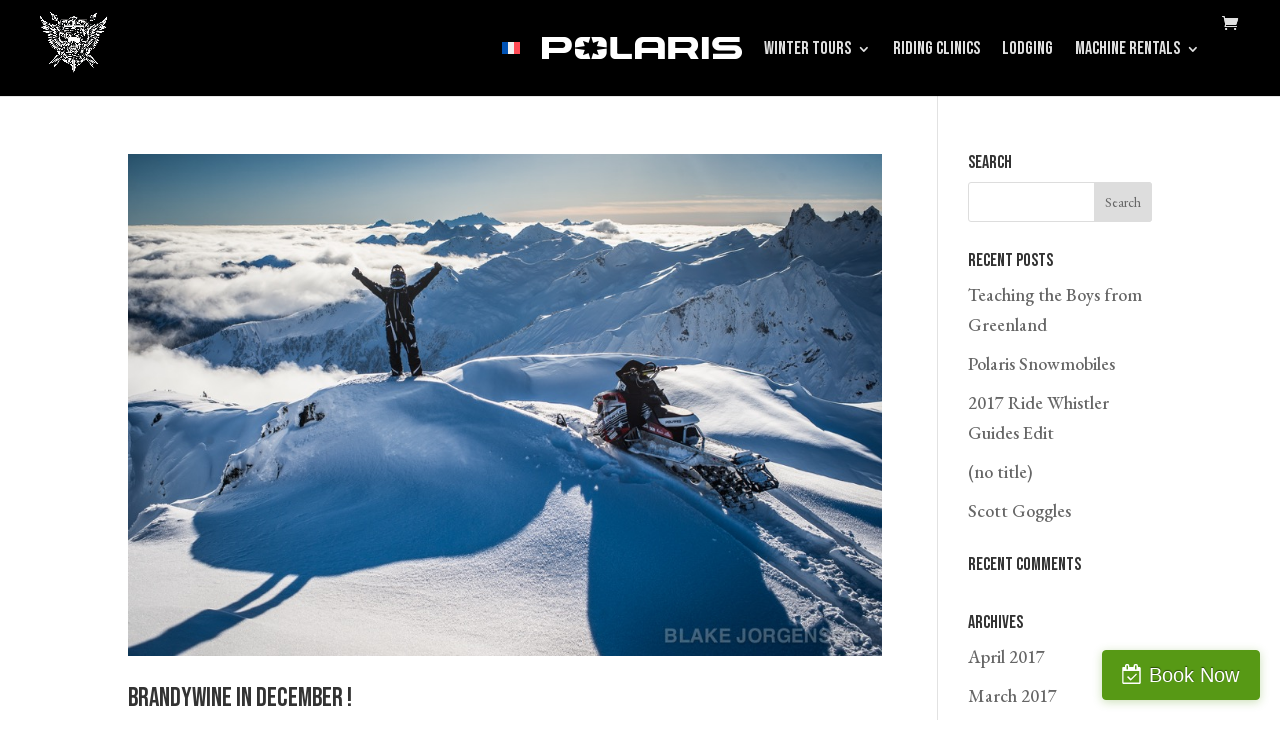

--- FILE ---
content_type: text/html; charset=UTF-8
request_url: https://ridewhistler.ca/author/chrisbrown/
body_size: 8211
content:
<!DOCTYPE html><html lang="en-US"><head><meta charset="UTF-8" /><meta http-equiv="X-UA-Compatible" content="IE=edge"><script data-cfasync="false" id="ao_optimized_gfonts_config">WebFontConfig={google:{families:["Bebas Neue:regular","EB Garamond:regular,500,600,700,800,italic,500italic,600italic,700italic,800italic"] },classes:false, events:false, timeout:1500};</script><link rel="pingback" href="https://ridewhistler.ca/xmlrpc.php" /> <script type="text/javascript">document.documentElement.className = 'js';</script> <link media="all" href="https://ridewhistler.ca/wp-content/cache/autoptimize/css/autoptimize_31a62119bb2db2ed6602d7bfb6b40b67.css" rel="stylesheet"><link media="only screen and (max-width: 768px)" href="https://ridewhistler.ca/wp-content/cache/autoptimize/css/autoptimize_645e25746732f92ab8912b8a07744c57.css" rel="stylesheet"><link media="screen" href="https://ridewhistler.ca/wp-content/cache/autoptimize/css/autoptimize_a9eb9286d0b0dca5c93b3531cdec5070.css" rel="stylesheet"><title>Chris Brown | Ride Whistler | Snowmobile Tours &amp; Rentals</title><meta name='robots' content='max-image-preview:large' /><link rel="alternate" hreflang="en" href="https://ridewhistler.ca/author/chrisbrown/" /><link rel="alternate" hreflang="x-default" href="https://ridewhistler.ca/author/chrisbrown/" /> <script>window._wca = window._wca || [];</script> <link rel='dns-prefetch' href='//stats.wp.com' /><link rel='dns-prefetch' href='//secure.gravatar.com' /><link rel='dns-prefetch' href='//www.googletagmanager.com' /><link rel='dns-prefetch' href='//ajax.googleapis.com' /><link rel='dns-prefetch' href='//fh-kit.com' /><link rel='dns-prefetch' href='//v0.wordpress.com' /><link href='https://fonts.gstatic.com' crossorigin='anonymous' rel='preconnect' /><link href='https://ajax.googleapis.com' rel='preconnect' /><link href='https://fonts.googleapis.com' rel='preconnect' /><link rel="alternate" type="application/rss+xml" title="Ride Whistler | Snowmobile Tours &amp; Rentals &raquo; Feed" href="https://ridewhistler.ca/feed/" /><link rel="alternate" type="application/rss+xml" title="Ride Whistler | Snowmobile Tours &amp; Rentals &raquo; Comments Feed" href="https://ridewhistler.ca/comments/feed/" /><link rel="alternate" type="application/rss+xml" title="Ride Whistler | Snowmobile Tours &amp; Rentals &raquo; Posts by Chris Brown Feed" href="https://ridewhistler.ca/author/chrisbrown/feed/" /><meta content="Divi Child v.1.0.0" name="generator"/><link rel='stylesheet' id='jquery-ui-style-css' href='//ajax.googleapis.com/ajax/libs/jqueryui/1.13.2/themes/smoothness/jquery-ui.min.css' type='text/css' media='all' /><link rel='stylesheet' id='fh-buttons-css' href='https://fh-kit.com/buttons/v2/?green=579915' type='text/css' media='all' /> <script type="text/javascript" id="wpml-cookie-js-extra">var wpml_cookies = {"wp-wpml_current_language":{"value":"en","expires":1,"path":"\/"}};
var wpml_cookies = {"wp-wpml_current_language":{"value":"en","expires":1,"path":"\/"}};</script> <script type="text/javascript" src="https://ridewhistler.ca/wp-includes/js/jquery/jquery.min.js" id="jquery-core-js"></script> <script type="text/javascript" id="woocommerce-js-extra">var woocommerce_params = {"ajax_url":"\/wp-admin\/admin-ajax.php","wc_ajax_url":"\/?wc-ajax=%%endpoint%%"};</script> <script type="text/javascript" src="https://stats.wp.com/s-202605.js" id="woocommerce-analytics-js" defer="defer" data-wp-strategy="defer"></script>  <script type="text/javascript" src="https://www.googletagmanager.com/gtag/js?id=UA-56184831-1" id="google_gtagjs-js" async></script> <script type="text/javascript" id="google_gtagjs-js-after">window.dataLayer = window.dataLayer || [];function gtag(){dataLayer.push(arguments);}
gtag('set', 'linker', {"domains":["ridewhistler.ca"]} );
gtag("js", new Date());
gtag("set", "developer_id.dZTNiMT", true);
gtag("config", "UA-56184831-1", {"anonymize_ip":true});
gtag("config", "G-E406N6VRWB");</script>  <script type="text/javascript" id="wpbm-global-vars-js-extra">var wpbm_global1 = {"wpbm_ajaxurl":"https:\/\/ridewhistler.ca\/wp-admin\/admin-ajax.php","wpbm_plugin_url":"https:\/\/ridewhistler.ca\/wp-content\/plugins\/booking-manager","wpbm_today":"[2026,1,30,7,54]","wpbm_plugin_filename":"index.php","message_verif_requred":"This field is required","message_verif_requred_for_check_box":"This checkbox must be checked","message_verif_requred_for_radio_box":"At least one option must be selected","message_verif_emeil":"Incorrect email field","message_verif_same_emeil":"Your emails do not match","wpbm_active_locale":"en_US","wpbm_message_processing":"Processing","wpbm_message_deleting":"Deleting","wpbm_message_updating":"Updating","wpbm_message_saving":"Saving"};</script> <script type="text/javascript" id="wpbc-global-vars-js-extra">var wpbc_global1 = {"wpbc_ajaxurl":"https:\/\/ridewhistler.ca\/wp-admin\/admin-ajax.php","wpdev_bk_plugin_url":"https:\/\/ridewhistler.ca\/wp-content\/plugins\/booking.bm.developer.9.8.12","wpbc_today":"[2026,1,30,7,54]","visible_booking_id_on_page":"[]","booking_max_monthes_in_calendar":"1y","user_unavilable_days":"[999]","wpdev_bk_edit_id_hash":"","wpdev_bk_plugin_filename":"wpdev-booking.php","bk_days_selection_mode":"dynamic","wpdev_bk_personal":"1","block_some_dates_from_today":"0","message_verif_requred":"This field is required","message_verif_requred_for_check_box":"This checkbox must be checked","message_verif_requred_for_radio_box":"At least one option must be selected","message_verif_emeil":"Incorrect email field","message_verif_same_emeil":"Your emails do not match","message_verif_selectdts":"Please, select booking date(s) at Calendar.","new_booking_title":"Your booking is received. Please proceed with payment to confirm it. Many thanks!","type_of_thank_you_message":"message","thank_you_page_URL":"https:\/\/ridewhistler.ca\/wpbc-booking-received","is_am_pm_inside_time":"true","is_booking_used_check_in_out_time":"false","wpbc_active_locale":"en_US","wpbc_message_processing":"Processing","wpbc_message_deleting":"Deleting","wpbc_message_updating":"Updating","wpbc_message_saving":"Saving","message_checkinouttime_error":"Error! Please reset your check-in\/check-out dates above.","message_starttime_error":"Start Time is invalid. The date or time may be booked, or already in the past! Please choose another date or time.","message_endtime_error":"End Time is invalid. The date or time may be booked, or already in the past. The End Time may also be earlier that the start time, if only 1 day was selected! Please choose another date or time.","message_rangetime_error":"The time(s) may be booked, or already in the past!","message_durationtime_error":"The time(s) may be booked, or already in the past!","bk_highlight_timeslot_word":"Booked Times:"};
var wpbc_global2 = {"message_time_error":"Incorrect date format"};
var wpbc_global3 = {"bk_1click_mode_days_num":"3","bk_1click_mode_days_start":"[-1]","bk_2clicks_mode_days_min":"3","bk_2clicks_mode_days_max":"30","bk_2clicks_mode_days_specific":"[]","bk_2clicks_mode_days_start":"[-1]","is_booking_recurrent_time":"false","is_booking_used_check_in_out_time":"false"};
var wpbc_global4 = {"wpbc_available_days_num_from_today":"0"};</script> <link rel="https://api.w.org/" href="https://ridewhistler.ca/wp-json/" /><link rel="alternate" type="application/json" href="https://ridewhistler.ca/wp-json/wp/v2/users/3" /><link rel="EditURI" type="application/rsd+xml" title="RSD" href="https://ridewhistler.ca/xmlrpc.php?rsd" /><meta name="generator" content="WordPress 6.4.2" /><meta name="generator" content="WooCommerce 8.4.2" /><meta name="generator" content="WPML ver:4.6.8 stt:1,4;" /><meta name="generator" content="Site Kit by Google 1.115.0" /><meta name="viewport" content="width=device-width, initial-scale=1.0, maximum-scale=1.0, user-scalable=0" /> <noscript><style>.woocommerce-product-gallery{ opacity: 1 !important; }</style></noscript><meta name="generator" content="Powered by Slider Revolution 5.4.8.1 - responsive, Mobile-Friendly Slider Plugin for WordPress with comfortable drag and drop interface." /><meta property="og:type" content="profile" /><meta property="og:title" content="Chris Brown" /><meta property="og:url" content="https://ridewhistler.ca/author/chrisbrown/" /><meta property="profile:first_name" content="Chris" /><meta property="profile:last_name" content="Brown" /><meta property="og:site_name" content="Ride Whistler | Snowmobile Tours &amp; Rentals" /><meta property="og:image" content="https://secure.gravatar.com/avatar/16f78069d1c8f970fc80e2710cf42b78?s=200&#038;d=mm&#038;r=g" /><meta property="og:image:alt" content="Chris Brown" /><meta property="og:locale" content="en_US" /><link rel="icon" href="https://ridewhistler.ca/wp-content/uploads/2014/12/cropped-RWCB-horizontal2-black-32x32.png" sizes="32x32" /><link rel="icon" href="https://ridewhistler.ca/wp-content/uploads/2014/12/cropped-RWCB-horizontal2-black-192x192.png" sizes="192x192" /><link rel="apple-touch-icon" href="https://ridewhistler.ca/wp-content/uploads/2014/12/cropped-RWCB-horizontal2-black-180x180.png" /><meta name="msapplication-TileImage" content="https://ridewhistler.ca/wp-content/uploads/2014/12/cropped-RWCB-horizontal2-black-270x270.png" /> <script type="text/javascript">function setREVStartSize(e){									
						try{ e.c=jQuery(e.c);var i=jQuery(window).width(),t=9999,r=0,n=0,l=0,f=0,s=0,h=0;
							if(e.responsiveLevels&&(jQuery.each(e.responsiveLevels,function(e,f){f>i&&(t=r=f,l=e),i>f&&f>r&&(r=f,n=e)}),t>r&&(l=n)),f=e.gridheight[l]||e.gridheight[0]||e.gridheight,s=e.gridwidth[l]||e.gridwidth[0]||e.gridwidth,h=i/s,h=h>1?1:h,f=Math.round(h*f),"fullscreen"==e.sliderLayout){var u=(e.c.width(),jQuery(window).height());if(void 0!=e.fullScreenOffsetContainer){var c=e.fullScreenOffsetContainer.split(",");if (c) jQuery.each(c,function(e,i){u=jQuery(i).length>0?u-jQuery(i).outerHeight(!0):u}),e.fullScreenOffset.split("%").length>1&&void 0!=e.fullScreenOffset&&e.fullScreenOffset.length>0?u-=jQuery(window).height()*parseInt(e.fullScreenOffset,0)/100:void 0!=e.fullScreenOffset&&e.fullScreenOffset.length>0&&(u-=parseInt(e.fullScreenOffset,0))}f=u}else void 0!=e.minHeight&&f<e.minHeight&&(f=e.minHeight);e.c.closest(".rev_slider_wrapper").css({height:f})					
						}catch(d){console.log("Failure at Presize of Slider:"+d)}						
					};</script> <script data-cfasync="false" id="ao_optimized_gfonts_webfontloader">(function() {var wf = document.createElement('script');wf.src='https://ajax.googleapis.com/ajax/libs/webfont/1/webfont.js';wf.type='text/javascript';wf.async='true';var s=document.getElementsByTagName('script')[0];s.parentNode.insertBefore(wf, s);})();</script></head><body class="archive author author-chrisbrown author-3 theme-Divi woocommerce-no-js et_pb_button_helper_class et_fullwidth_nav et_fixed_nav et_show_nav et_primary_nav_dropdown_animation_expand et_secondary_nav_dropdown_animation_fade et_header_style_left et_pb_footer_columns4 et_cover_background et_pb_gutter osx et_pb_gutters3 et_right_sidebar et_divi_theme et-db"><div id="page-container"><header id="main-header" data-height-onload="32"><div class="container clearfix et_menu_container"><div class="logo_container"> <span class="logo_helper"></span> <a href="https://ridewhistler.ca/"> <img src="https://ridewhistler.ca/wp-content/uploads/2014/11/RIDE-WHISTLER-black.png" width="1746" height="1866" alt="Ride Whistler | Snowmobile Tours &amp; Rentals" id="logo" data-height-percentage="90" /> </a></div><div id="et-top-navigation" data-height="32" data-fixed-height="40"><nav id="top-menu-nav"><ul id="top-menu" class="nav"><li id="menu-item-wpml-ls-100155-fr" class="menu-item wpml-ls-slot-100155 wpml-ls-item wpml-ls-item-fr wpml-ls-menu-item wpml-ls-first-item wpml-ls-last-item menu-item-type-wpml_ls_menu_item menu-item-object-wpml_ls_menu_item menu-item-wpml-ls-100155-fr"><a href="https://ridewhistler.ca/fr/"><img
 class="wpml-ls-flag"
 src="https://ridewhistler.ca/wp-content/plugins/sitepress-multilingual-cms/res/flags/fr.svg"
 alt="French" 
 /></a></li><li id="menu-item-518438" class="menu-item menu-item-type-custom menu-item-object-custom menu-item-518438"><a href="https://www.polaris.com/en-ca/snowmobiles/"><img src="https://ridewhistler.ca/wp-content/uploads/2019/08/polaris-2019-v2.png" style="vertical-align: middle;" id="mega-sponsor"></a></li><li id="menu-item-518430" class="menu-item menu-item-type-post_type menu-item-object-page menu-item-has-children menu-item-518430"><a href="https://ridewhistler.ca/winter-tour/">Winter Tours</a><ul class="sub-menu"><li id="menu-item-538511" class="menu-item menu-item-type-custom menu-item-object-custom menu-item-538511"><a href="https://fareharbor.com/embeds/book/ridewhistleradventures/items/518364/?full-items=yes&#038;flow=1109323">Full Day Guided Backcountry Snowmobile Tour</a></li><li id="menu-item-535373" class="menu-item menu-item-type-post_type menu-item-object-product menu-item-535373"><a href="https://ridewhistler.ca/product/guided-multi-day-trip/">Multi-Day Guided Backcountry Snowmobile Tour</a></li><li id="menu-item-529533" class="menu-item menu-item-type-post_type menu-item-object-product menu-item-529533"><a href="https://ridewhistler.ca/product/guided-half-day-trip/">Half Day Guided Backcountry Snowmobile Tour</a></li><li id="menu-item-529536" class="menu-item menu-item-type-post_type menu-item-object-product menu-item-has-children menu-item-529536"><a href="https://ridewhistler.ca/product/sled-ski-snowboard-backcountry-day/">Ski / Snowboard Backcountry Snowmobiling Day</a><ul class="sub-menu"><li id="menu-item-529534" class="menu-item menu-item-type-post_type menu-item-object-product menu-item-529534"><a href="https://ridewhistler.ca/product/sled-to-ice-cave-tour/">Snowmobile to Ice Cave Tour</a></li></ul></li><li id="menu-item-529535" class="menu-item menu-item-type-custom menu-item-object-custom menu-item-529535"><a href="https://ridewhistler.ca/winter-tour/">See more</a></li></ul></li><li id="menu-item-518433" class="menu-item menu-item-type-post_type menu-item-object-page menu-item-518433"><a href="https://ridewhistler.ca/sled-clinic/">Riding Clinics</a></li><li id="menu-item-518431" class="menu-item menu-item-type-post_type menu-item-object-page menu-item-518431"><a href="https://ridewhistler.ca/ride-stay/">Lodging</a></li><li id="menu-item-518432" class="menu-item menu-item-type-post_type menu-item-object-page menu-item-has-children menu-item-518432"><a href="https://ridewhistler.ca/machine-rental/">Machine Rentals</a><ul class="sub-menu"><li id="menu-item-518434" class="menu-item menu-item-type-custom menu-item-object-custom menu-item-518434"><a href="https://ridewhistler.ca/product/polaris-pro-rmk/">2026 Polaris RMK</a></li><li id="menu-item-518435" class="menu-item menu-item-type-custom menu-item-object-custom menu-item-518435"><a href="https://ridewhistler.ca/product/snowbike-rental/">Timbersled</a></li></ul></li></ul></nav> <a href="https://ridewhistler.ca/cart/" class="et-cart-info"> <span></span> </a><div id="et_mobile_nav_menu"><div class="mobile_nav closed"> <span class="select_page">Select Page</span> <span class="mobile_menu_bar mobile_menu_bar_toggle"></span></div></div></div></div></header><div id="et-main-area"><div id="main-content"><div class="container"><div id="content-area" class="clearfix"><div id="left-area"><article id="post-7807" class="et_pb_post post-7807 post type-post status-publish format-standard has-post-thumbnail hentry category-snowmobile tag-alpine tag-blake-jorgenson tag-brandywine tag-chris-brown tag-polaris tag-powder tag-snowmobiling tag-tobe"> <a class="entry-featured-image-url" href="https://ridewhistler.ca/brandywine-in-december/"> <img src="https://ridewhistler.ca/wp-content/uploads/2014/12/BJP_7863.jpeg" alt="Brandywine in December !" class="" width="1080" height="675" /> </a><h2 class="entry-title"><a href="https://ridewhistler.ca/brandywine-in-december/">Brandywine in December !</a></h2><p class="post-meta"> by <span class="author vcard"><a href="https://ridewhistler.ca/author/chrisbrown/" title="Posts by Chris Brown" rel="author">Chris Brown</a></span> | <span class="published">Dec 16, 2014</span> | <a href="https://ridewhistler.ca/category/snowmobile/" rel="category tag">Snowmobile</a></p>It might have been raining in the valley last week but when the storm broke photographer Blake Jorgenson and I headed up to Brandywine with my new 2015 Polaris PRO-RMK to see if the storm had brought some powder to the alpine....</article><article id="post-1453" class="et_pb_post post-1453 post type-post status-publish format-standard has-post-thumbnail hentry category-uncategorized"><h2 class="entry-title"><a href="https://ridewhistler.ca/the-2014-dodge-ram-is-here/">The 2014 Dodge Ram is here</a></h2><p class="post-meta"> by <span class="author vcard"><a href="https://ridewhistler.ca/author/chrisbrown/" title="Posts by Chris Brown" rel="author">Chris Brown</a></span> | <span class="published">May 28, 2014</span> | <a href="https://ridewhistler.ca/category/uncategorized/" rel="category tag">Uncategorized</a></p>I worked with Northland Dodge in Prince George, BC and got a new 2014 Dodge Ram. I have mostly had diesels in the past so I was worried switching to a gas truck but was surprised at the economy and handling of the new RAM. I am actually getting better fuel economy...</article><article id="post-1424" class="et_pb_post post-1424 post type-post status-publish format-standard has-post-thumbnail hentry category-ice-cap"><h2 class="entry-title"><a href="https://ridewhistler.ca/disappearing-act-2/">Disappearing act!</a></h2><p class="post-meta"> by <span class="author vcard"><a href="https://ridewhistler.ca/author/chrisbrown/" title="Posts by Chris Brown" rel="author">Chris Brown</a></span> | <span class="published">Feb 26, 2014</span> | <a href="https://ridewhistler.ca/category/ice-cap/" rel="category tag">Ice Cap</a></p>Our buddy Ray trying to hide his sled&#8230;have you ever seen a stuck like this?</article><article id="post-1419" class="et_pb_post post-1419 post type-post status-publish format-standard has-post-thumbnail hentry category-deep-pow"><h2 class="entry-title"><a href="https://ridewhistler.ca/best-day-of-the-year/">BEST DAY OF THE YEAR!</a></h2><p class="post-meta"> by <span class="author vcard"><a href="https://ridewhistler.ca/author/chrisbrown/" title="Posts by Chris Brown" rel="author">Chris Brown</a></span> | <span class="published">Feb 21, 2014</span> | <a href="https://ridewhistler.ca/category/deep-pow/" rel="category tag">Deep Pow</a></p>BLUE SKIES AND EPIC POW!!!!</article><article id="post-1390" class="et_pb_post post-1390 post type-post status-publish format-standard has-post-thumbnail hentry category-deep-pow"><h2 class="entry-title"><a href="https://ridewhistler.ca/4-5-feet-in-the-last-3-days-with-another-3-4-feet-forecasted-over-the-next-5-days/">4.5 FEET in the Last 3 Days with another 3-4 feet forecasted over the next 5 days!!!</a></h2><p class="post-meta"> by <span class="author vcard"><a href="https://ridewhistler.ca/author/chrisbrown/" title="Posts by Chris Brown" rel="author">Chris Brown</a></span> | <span class="published">Feb 14, 2014</span> | <a href="https://ridewhistler.ca/category/deep-pow/" rel="category tag">Deep Pow</a></p>It&#8217;s AS GOOD AS IT GETS right now in Whistler! If you want to ride over the head pow then book your trip now! It was handlebar deep today&#8230;..yes, those are my handlebars. 145CM (4.5&#8242;) of new snow in the last 3 days. My 245CM probe wasn&#8217;t long...</article><div class="pagination clearfix"><div class="alignleft"><a href="https://ridewhistler.ca/author/chrisbrown/page/2/" >&laquo; Older Entries</a></div><div class="alignright"></div></div></div><div id="sidebar"><div id="search-2" class="et_pb_widget widget_search"><h4 class="widgettitle">Search</h4><form role="search" method="get" id="searchform" class="searchform" action="https://ridewhistler.ca/"><div> <label class="screen-reader-text" for="s">Search for:</label> <input type="text" value="" name="s" id="s" /> <input type="submit" id="searchsubmit" value="Search" /></div></form></div><div id="recent-posts-2" class="et_pb_widget widget_recent_entries"><h4 class="widgettitle">Recent Posts</h4><ul><li> <a href="https://ridewhistler.ca/10513-2/">Teaching the Boys from Greenland</a></li><li> <a href="https://ridewhistler.ca/polaris-snowmobiles/">Polaris Snowmobiles</a></li><li> <a href="https://ridewhistler.ca/2017-ride-whistler-guides-edit/">2017 Ride Whistler Guides Edit</a></li><li> <a href="https://ridewhistler.ca/10494-2/">(no title)</a></li><li> <a href="https://ridewhistler.ca/scott-goggles/">Scott Goggles</a></li></ul></div><div id="recent-comments-2" class="et_pb_widget widget_recent_comments"><h4 class="widgettitle">Recent Comments</h4><ul id="recentcomments"></ul></div><div id="archives-2" class="et_pb_widget widget_archive"><h4 class="widgettitle">Archives</h4><ul><li><a href='https://ridewhistler.ca/2017/04/'>April 2017</a></li><li><a href='https://ridewhistler.ca/2017/03/'>March 2017</a></li><li><a href='https://ridewhistler.ca/2017/02/'>February 2017</a></li><li><a href='https://ridewhistler.ca/2017/01/'>January 2017</a></li><li><a href='https://ridewhistler.ca/2016/12/'>December 2016</a></li><li><a href='https://ridewhistler.ca/2016/11/'>November 2016</a></li><li><a href='https://ridewhistler.ca/2016/10/'>October 2016</a></li><li><a href='https://ridewhistler.ca/2016/09/'>September 2016</a></li><li><a href='https://ridewhistler.ca/2016/08/'>August 2016</a></li><li><a href='https://ridewhistler.ca/2015/10/'>October 2015</a></li><li><a href='https://ridewhistler.ca/2014/12/'>December 2014</a></li><li><a href='https://ridewhistler.ca/2014/05/'>May 2014</a></li><li><a href='https://ridewhistler.ca/2014/02/'>February 2014</a></li><li><a href='https://ridewhistler.ca/2014/01/'>January 2014</a></li><li><a href='https://ridewhistler.ca/2013/12/'>December 2013</a></li><li><a href='https://ridewhistler.ca/2013/01/'>January 2013</a></li><li><a href='https://ridewhistler.ca/2012/05/'>May 2012</a></li><li><a href='https://ridewhistler.ca/2012/04/'>April 2012</a></li><li><a href='https://ridewhistler.ca/2012/02/'>February 2012</a></li><li><a href='https://ridewhistler.ca/2012/01/'>January 2012</a></li><li><a href='https://ridewhistler.ca/2011/12/'>December 2011</a></li></ul></div><div id="categories-2" class="et_pb_widget widget_categories"><h4 class="widgettitle">Categories</h4><ul><li class="cat-item cat-item-44"><a href="https://ridewhistler.ca/category/ambassadors/">Ambassadors</a></li><li class="cat-item cat-item-54"><a href="https://ridewhistler.ca/category/avalanche-safety/">Avalanche Safety</a></li><li class="cat-item cat-item-64"><a href="https://ridewhistler.ca/category/deep-pow/">Deep Pow</a></li><li class="cat-item cat-item-68"><a href="https://ridewhistler.ca/category/ice-cap/">Ice Cap</a></li><li class="cat-item cat-item-69"><a href="https://ridewhistler.ca/category/our-sleds/">Our Sleds</a></li><li class="cat-item cat-item-66"><a href="https://ridewhistler.ca/category/pics/">Pics</a></li><li class="cat-item cat-item-58"><a href="https://ridewhistler.ca/category/riding-clinics/">Riding Clinics</a></li><li class="cat-item cat-item-57"><a href="https://ridewhistler.ca/category/riding-stories/">Riding Stories</a></li><li class="cat-item cat-item-67"><a href="https://ridewhistler.ca/category/ski/">Ski</a></li><li class="cat-item cat-item-31"><a href="https://ridewhistler.ca/category/snowmobile/">Snowmobile</a></li><li class="cat-item cat-item-60"><a href="https://ridewhistler.ca/category/testimonials_cat_slug/">Testimonials</a></li><li class="cat-item cat-item-1"><a href="https://ridewhistler.ca/category/uncategorized/">Uncategorized</a></li></ul></div><div id="meta-2" class="et_pb_widget widget_meta"><h4 class="widgettitle">Meta</h4><ul><li><a href="https://ridewhistler.ca/wp-login.php">Log in</a></li><li><a href="https://ridewhistler.ca/feed/">Entries feed</a></li><li><a href="https://ridewhistler.ca/comments/feed/">Comments feed</a></li><li><a href="https://wordpress.org/">WordPress.org</a></li></ul></div></div></div></div></div><footer id="main-footer"><div id="footer-bottom"><div class="container clearfix"><ul class="et-social-icons"><li class="et-social-icon et-social-facebook"> <a href="#" class="icon"> <span>Facebook</span> </a></li><li class="et-social-icon et-social-twitter"> <a href="#" class="icon"> <span>X</span> </a></li><li class="et-social-icon et-social-instagram"> <a href="#" class="icon"> <span>Instagram</span> </a></li><li class="et-social-icon et-social-rss"> <a href="https://ridewhistler.ca/feed/" class="icon"> <span>RSS</span> </a></li></ul><p id="footer-info">Designed by <a href="https://www.elegantthemes.com" title="Premium WordPress Themes">Elegant Themes</a> | Powered by <a href="https://www.wordpress.org">WordPress</a></p></div></div></footer></div></div> <a href="https://fareharbor.com/embeds/book/ridewhistleradventures/?full-items=yes" class="fh-button-flat-green fh-fixed--bottom fh-icon--calendar-check">Book Now</a> <script src="https://fareharbor.com/embeds/api/v1/?autolightframe=yes"></script> <script type="text/javascript">(function () {
			var c = document.body.className;
			c = c.replace(/woocommerce-no-js/, 'woocommerce-js');
			document.body.className = c;
		})();</script>  <script type="text/javascript" src="https://ridewhistler.ca/wp-includes/js/dist/vendor/wp-polyfill-inert.min.js" id="wp-polyfill-inert-js"></script> <script type="text/javascript" src="https://ridewhistler.ca/wp-includes/js/dist/vendor/regenerator-runtime.min.js" id="regenerator-runtime-js"></script> <script type="text/javascript" src="https://ridewhistler.ca/wp-includes/js/dist/vendor/wp-polyfill.min.js" id="wp-polyfill-js"></script> <script type="text/javascript" src="https://ridewhistler.ca/wp-includes/js/dist/hooks.min.js" id="wp-hooks-js"></script> <script type="text/javascript" src="https://ridewhistler.ca/wp-includes/js/dist/i18n.min.js" id="wp-i18n-js"></script> <script type="text/javascript" id="wp-i18n-js-after">wp.i18n.setLocaleData( { 'text direction\u0004ltr': [ 'ltr' ] } );</script> <script type="text/javascript" id="contact-form-7-js-extra">var wpcf7 = {"api":{"root":"https:\/\/ridewhistler.ca\/wp-json\/","namespace":"contact-form-7\/v1"},"cached":"1"};</script> <script type="text/javascript" id="divi-custom-script-js-extra">var DIVI = {"item_count":"%d Item","items_count":"%d Items"};
var et_builder_utils_params = {"condition":{"diviTheme":true,"extraTheme":false},"scrollLocations":["app","top"],"builderScrollLocations":{"desktop":"app","tablet":"app","phone":"app"},"onloadScrollLocation":"app","builderType":"fe"};
var et_frontend_scripts = {"builderCssContainerPrefix":"#et-boc","builderCssLayoutPrefix":"#et-boc .et-l"};
var et_pb_custom = {"ajaxurl":"https:\/\/ridewhistler.ca\/wp-admin\/admin-ajax.php","images_uri":"https:\/\/ridewhistler.ca\/wp-content\/themes\/Divi\/images","builder_images_uri":"https:\/\/ridewhistler.ca\/wp-content\/themes\/Divi\/includes\/builder\/images","et_frontend_nonce":"c757479830","subscription_failed":"Please, check the fields below to make sure you entered the correct information.","et_ab_log_nonce":"a73a55cea3","fill_message":"Please, fill in the following fields:","contact_error_message":"Please, fix the following errors:","invalid":"Invalid email","captcha":"Captcha","prev":"Prev","previous":"Previous","next":"Next","wrong_captcha":"You entered the wrong number in captcha.","wrong_checkbox":"Checkbox","ignore_waypoints":"no","is_divi_theme_used":"1","widget_search_selector":".widget_search","ab_tests":[],"is_ab_testing_active":"","page_id":"7807","unique_test_id":"","ab_bounce_rate":"5","is_cache_plugin_active":"yes","is_shortcode_tracking":"","tinymce_uri":"https:\/\/ridewhistler.ca\/wp-content\/themes\/Divi\/includes\/builder\/frontend-builder\/assets\/vendors","accent_color":"#2ea3f2","waypoints_options":{"context":[".pum-overlay"]}};
var et_pb_box_shadow_elements = [];</script> <script type="text/javascript" src="https://www.google.com/recaptcha/api.js?render=6LeLfRkpAAAAANQkcGvy7_KZyL3nqvDIhrsTrnet&amp;ver=4.23.1" id="et-recaptcha-v3-js"></script> <script type="text/javascript" id="et-core-api-spam-recaptcha-js-extra">var et_core_api_spam_recaptcha = {"site_key":"6LeLfRkpAAAAANQkcGvy7_KZyL3nqvDIhrsTrnet","page_action":{"action":"brandywine_in_december"}};</script> <script type="text/javascript" id="cart-widget-js-extra">var actions = {"is_lang_switched":"0","force_reset":"0"};</script> <script type="text/javascript" src="https://www.google.com/recaptcha/api.js?render=6LeLfRkpAAAAANQkcGvy7_KZyL3nqvDIhrsTrnet&amp;ver=3.0" id="google-recaptcha-js"></script> <script type="text/javascript" id="wpcf7-recaptcha-js-extra">var wpcf7_recaptcha = {"sitekey":"6LeLfRkpAAAAANQkcGvy7_KZyL3nqvDIhrsTrnet","actions":{"homepage":"homepage","contactform":"contactform"}};</script> <script type="text/javascript" src="https://stats.wp.com/e-202605.js" id="jetpack-stats-js" data-wp-strategy="defer"></script> <script type="text/javascript" id="jetpack-stats-js-after">_stq = window._stq || [];
_stq.push([ "view", JSON.parse("{\"v\":\"ext\",\"blog\":\"103658435\",\"post\":\"0\",\"tz\":\"-8\",\"srv\":\"ridewhistler.ca\",\"j\":\"1:13.6.1\"}") ]);
_stq.push([ "clickTrackerInit", "103658435", "0" ]);</script> <script type="text/javascript" id="wp-util-js-extra">var _wpUtilSettings = {"ajax":{"url":"\/wp-admin\/admin-ajax.php"}};</script> <script defer src="https://ridewhistler.ca/wp-content/cache/autoptimize/js/autoptimize_6735baaac57adbc4a486e9048f498cba.js"></script></body></html>

<!-- Page cached by LiteSpeed Cache 7.7 on 2026-01-30 07:54:55 -->

--- FILE ---
content_type: text/html; charset=utf-8
request_url: https://www.google.com/recaptcha/api2/anchor?ar=1&k=6LeLfRkpAAAAANQkcGvy7_KZyL3nqvDIhrsTrnet&co=aHR0cHM6Ly9yaWRld2hpc3RsZXIuY2E6NDQz&hl=en&v=N67nZn4AqZkNcbeMu4prBgzg&size=invisible&anchor-ms=20000&execute-ms=30000&cb=wtu5k7stlldi
body_size: 49751
content:
<!DOCTYPE HTML><html dir="ltr" lang="en"><head><meta http-equiv="Content-Type" content="text/html; charset=UTF-8">
<meta http-equiv="X-UA-Compatible" content="IE=edge">
<title>reCAPTCHA</title>
<style type="text/css">
/* cyrillic-ext */
@font-face {
  font-family: 'Roboto';
  font-style: normal;
  font-weight: 400;
  font-stretch: 100%;
  src: url(//fonts.gstatic.com/s/roboto/v48/KFO7CnqEu92Fr1ME7kSn66aGLdTylUAMa3GUBHMdazTgWw.woff2) format('woff2');
  unicode-range: U+0460-052F, U+1C80-1C8A, U+20B4, U+2DE0-2DFF, U+A640-A69F, U+FE2E-FE2F;
}
/* cyrillic */
@font-face {
  font-family: 'Roboto';
  font-style: normal;
  font-weight: 400;
  font-stretch: 100%;
  src: url(//fonts.gstatic.com/s/roboto/v48/KFO7CnqEu92Fr1ME7kSn66aGLdTylUAMa3iUBHMdazTgWw.woff2) format('woff2');
  unicode-range: U+0301, U+0400-045F, U+0490-0491, U+04B0-04B1, U+2116;
}
/* greek-ext */
@font-face {
  font-family: 'Roboto';
  font-style: normal;
  font-weight: 400;
  font-stretch: 100%;
  src: url(//fonts.gstatic.com/s/roboto/v48/KFO7CnqEu92Fr1ME7kSn66aGLdTylUAMa3CUBHMdazTgWw.woff2) format('woff2');
  unicode-range: U+1F00-1FFF;
}
/* greek */
@font-face {
  font-family: 'Roboto';
  font-style: normal;
  font-weight: 400;
  font-stretch: 100%;
  src: url(//fonts.gstatic.com/s/roboto/v48/KFO7CnqEu92Fr1ME7kSn66aGLdTylUAMa3-UBHMdazTgWw.woff2) format('woff2');
  unicode-range: U+0370-0377, U+037A-037F, U+0384-038A, U+038C, U+038E-03A1, U+03A3-03FF;
}
/* math */
@font-face {
  font-family: 'Roboto';
  font-style: normal;
  font-weight: 400;
  font-stretch: 100%;
  src: url(//fonts.gstatic.com/s/roboto/v48/KFO7CnqEu92Fr1ME7kSn66aGLdTylUAMawCUBHMdazTgWw.woff2) format('woff2');
  unicode-range: U+0302-0303, U+0305, U+0307-0308, U+0310, U+0312, U+0315, U+031A, U+0326-0327, U+032C, U+032F-0330, U+0332-0333, U+0338, U+033A, U+0346, U+034D, U+0391-03A1, U+03A3-03A9, U+03B1-03C9, U+03D1, U+03D5-03D6, U+03F0-03F1, U+03F4-03F5, U+2016-2017, U+2034-2038, U+203C, U+2040, U+2043, U+2047, U+2050, U+2057, U+205F, U+2070-2071, U+2074-208E, U+2090-209C, U+20D0-20DC, U+20E1, U+20E5-20EF, U+2100-2112, U+2114-2115, U+2117-2121, U+2123-214F, U+2190, U+2192, U+2194-21AE, U+21B0-21E5, U+21F1-21F2, U+21F4-2211, U+2213-2214, U+2216-22FF, U+2308-230B, U+2310, U+2319, U+231C-2321, U+2336-237A, U+237C, U+2395, U+239B-23B7, U+23D0, U+23DC-23E1, U+2474-2475, U+25AF, U+25B3, U+25B7, U+25BD, U+25C1, U+25CA, U+25CC, U+25FB, U+266D-266F, U+27C0-27FF, U+2900-2AFF, U+2B0E-2B11, U+2B30-2B4C, U+2BFE, U+3030, U+FF5B, U+FF5D, U+1D400-1D7FF, U+1EE00-1EEFF;
}
/* symbols */
@font-face {
  font-family: 'Roboto';
  font-style: normal;
  font-weight: 400;
  font-stretch: 100%;
  src: url(//fonts.gstatic.com/s/roboto/v48/KFO7CnqEu92Fr1ME7kSn66aGLdTylUAMaxKUBHMdazTgWw.woff2) format('woff2');
  unicode-range: U+0001-000C, U+000E-001F, U+007F-009F, U+20DD-20E0, U+20E2-20E4, U+2150-218F, U+2190, U+2192, U+2194-2199, U+21AF, U+21E6-21F0, U+21F3, U+2218-2219, U+2299, U+22C4-22C6, U+2300-243F, U+2440-244A, U+2460-24FF, U+25A0-27BF, U+2800-28FF, U+2921-2922, U+2981, U+29BF, U+29EB, U+2B00-2BFF, U+4DC0-4DFF, U+FFF9-FFFB, U+10140-1018E, U+10190-1019C, U+101A0, U+101D0-101FD, U+102E0-102FB, U+10E60-10E7E, U+1D2C0-1D2D3, U+1D2E0-1D37F, U+1F000-1F0FF, U+1F100-1F1AD, U+1F1E6-1F1FF, U+1F30D-1F30F, U+1F315, U+1F31C, U+1F31E, U+1F320-1F32C, U+1F336, U+1F378, U+1F37D, U+1F382, U+1F393-1F39F, U+1F3A7-1F3A8, U+1F3AC-1F3AF, U+1F3C2, U+1F3C4-1F3C6, U+1F3CA-1F3CE, U+1F3D4-1F3E0, U+1F3ED, U+1F3F1-1F3F3, U+1F3F5-1F3F7, U+1F408, U+1F415, U+1F41F, U+1F426, U+1F43F, U+1F441-1F442, U+1F444, U+1F446-1F449, U+1F44C-1F44E, U+1F453, U+1F46A, U+1F47D, U+1F4A3, U+1F4B0, U+1F4B3, U+1F4B9, U+1F4BB, U+1F4BF, U+1F4C8-1F4CB, U+1F4D6, U+1F4DA, U+1F4DF, U+1F4E3-1F4E6, U+1F4EA-1F4ED, U+1F4F7, U+1F4F9-1F4FB, U+1F4FD-1F4FE, U+1F503, U+1F507-1F50B, U+1F50D, U+1F512-1F513, U+1F53E-1F54A, U+1F54F-1F5FA, U+1F610, U+1F650-1F67F, U+1F687, U+1F68D, U+1F691, U+1F694, U+1F698, U+1F6AD, U+1F6B2, U+1F6B9-1F6BA, U+1F6BC, U+1F6C6-1F6CF, U+1F6D3-1F6D7, U+1F6E0-1F6EA, U+1F6F0-1F6F3, U+1F6F7-1F6FC, U+1F700-1F7FF, U+1F800-1F80B, U+1F810-1F847, U+1F850-1F859, U+1F860-1F887, U+1F890-1F8AD, U+1F8B0-1F8BB, U+1F8C0-1F8C1, U+1F900-1F90B, U+1F93B, U+1F946, U+1F984, U+1F996, U+1F9E9, U+1FA00-1FA6F, U+1FA70-1FA7C, U+1FA80-1FA89, U+1FA8F-1FAC6, U+1FACE-1FADC, U+1FADF-1FAE9, U+1FAF0-1FAF8, U+1FB00-1FBFF;
}
/* vietnamese */
@font-face {
  font-family: 'Roboto';
  font-style: normal;
  font-weight: 400;
  font-stretch: 100%;
  src: url(//fonts.gstatic.com/s/roboto/v48/KFO7CnqEu92Fr1ME7kSn66aGLdTylUAMa3OUBHMdazTgWw.woff2) format('woff2');
  unicode-range: U+0102-0103, U+0110-0111, U+0128-0129, U+0168-0169, U+01A0-01A1, U+01AF-01B0, U+0300-0301, U+0303-0304, U+0308-0309, U+0323, U+0329, U+1EA0-1EF9, U+20AB;
}
/* latin-ext */
@font-face {
  font-family: 'Roboto';
  font-style: normal;
  font-weight: 400;
  font-stretch: 100%;
  src: url(//fonts.gstatic.com/s/roboto/v48/KFO7CnqEu92Fr1ME7kSn66aGLdTylUAMa3KUBHMdazTgWw.woff2) format('woff2');
  unicode-range: U+0100-02BA, U+02BD-02C5, U+02C7-02CC, U+02CE-02D7, U+02DD-02FF, U+0304, U+0308, U+0329, U+1D00-1DBF, U+1E00-1E9F, U+1EF2-1EFF, U+2020, U+20A0-20AB, U+20AD-20C0, U+2113, U+2C60-2C7F, U+A720-A7FF;
}
/* latin */
@font-face {
  font-family: 'Roboto';
  font-style: normal;
  font-weight: 400;
  font-stretch: 100%;
  src: url(//fonts.gstatic.com/s/roboto/v48/KFO7CnqEu92Fr1ME7kSn66aGLdTylUAMa3yUBHMdazQ.woff2) format('woff2');
  unicode-range: U+0000-00FF, U+0131, U+0152-0153, U+02BB-02BC, U+02C6, U+02DA, U+02DC, U+0304, U+0308, U+0329, U+2000-206F, U+20AC, U+2122, U+2191, U+2193, U+2212, U+2215, U+FEFF, U+FFFD;
}
/* cyrillic-ext */
@font-face {
  font-family: 'Roboto';
  font-style: normal;
  font-weight: 500;
  font-stretch: 100%;
  src: url(//fonts.gstatic.com/s/roboto/v48/KFO7CnqEu92Fr1ME7kSn66aGLdTylUAMa3GUBHMdazTgWw.woff2) format('woff2');
  unicode-range: U+0460-052F, U+1C80-1C8A, U+20B4, U+2DE0-2DFF, U+A640-A69F, U+FE2E-FE2F;
}
/* cyrillic */
@font-face {
  font-family: 'Roboto';
  font-style: normal;
  font-weight: 500;
  font-stretch: 100%;
  src: url(//fonts.gstatic.com/s/roboto/v48/KFO7CnqEu92Fr1ME7kSn66aGLdTylUAMa3iUBHMdazTgWw.woff2) format('woff2');
  unicode-range: U+0301, U+0400-045F, U+0490-0491, U+04B0-04B1, U+2116;
}
/* greek-ext */
@font-face {
  font-family: 'Roboto';
  font-style: normal;
  font-weight: 500;
  font-stretch: 100%;
  src: url(//fonts.gstatic.com/s/roboto/v48/KFO7CnqEu92Fr1ME7kSn66aGLdTylUAMa3CUBHMdazTgWw.woff2) format('woff2');
  unicode-range: U+1F00-1FFF;
}
/* greek */
@font-face {
  font-family: 'Roboto';
  font-style: normal;
  font-weight: 500;
  font-stretch: 100%;
  src: url(//fonts.gstatic.com/s/roboto/v48/KFO7CnqEu92Fr1ME7kSn66aGLdTylUAMa3-UBHMdazTgWw.woff2) format('woff2');
  unicode-range: U+0370-0377, U+037A-037F, U+0384-038A, U+038C, U+038E-03A1, U+03A3-03FF;
}
/* math */
@font-face {
  font-family: 'Roboto';
  font-style: normal;
  font-weight: 500;
  font-stretch: 100%;
  src: url(//fonts.gstatic.com/s/roboto/v48/KFO7CnqEu92Fr1ME7kSn66aGLdTylUAMawCUBHMdazTgWw.woff2) format('woff2');
  unicode-range: U+0302-0303, U+0305, U+0307-0308, U+0310, U+0312, U+0315, U+031A, U+0326-0327, U+032C, U+032F-0330, U+0332-0333, U+0338, U+033A, U+0346, U+034D, U+0391-03A1, U+03A3-03A9, U+03B1-03C9, U+03D1, U+03D5-03D6, U+03F0-03F1, U+03F4-03F5, U+2016-2017, U+2034-2038, U+203C, U+2040, U+2043, U+2047, U+2050, U+2057, U+205F, U+2070-2071, U+2074-208E, U+2090-209C, U+20D0-20DC, U+20E1, U+20E5-20EF, U+2100-2112, U+2114-2115, U+2117-2121, U+2123-214F, U+2190, U+2192, U+2194-21AE, U+21B0-21E5, U+21F1-21F2, U+21F4-2211, U+2213-2214, U+2216-22FF, U+2308-230B, U+2310, U+2319, U+231C-2321, U+2336-237A, U+237C, U+2395, U+239B-23B7, U+23D0, U+23DC-23E1, U+2474-2475, U+25AF, U+25B3, U+25B7, U+25BD, U+25C1, U+25CA, U+25CC, U+25FB, U+266D-266F, U+27C0-27FF, U+2900-2AFF, U+2B0E-2B11, U+2B30-2B4C, U+2BFE, U+3030, U+FF5B, U+FF5D, U+1D400-1D7FF, U+1EE00-1EEFF;
}
/* symbols */
@font-face {
  font-family: 'Roboto';
  font-style: normal;
  font-weight: 500;
  font-stretch: 100%;
  src: url(//fonts.gstatic.com/s/roboto/v48/KFO7CnqEu92Fr1ME7kSn66aGLdTylUAMaxKUBHMdazTgWw.woff2) format('woff2');
  unicode-range: U+0001-000C, U+000E-001F, U+007F-009F, U+20DD-20E0, U+20E2-20E4, U+2150-218F, U+2190, U+2192, U+2194-2199, U+21AF, U+21E6-21F0, U+21F3, U+2218-2219, U+2299, U+22C4-22C6, U+2300-243F, U+2440-244A, U+2460-24FF, U+25A0-27BF, U+2800-28FF, U+2921-2922, U+2981, U+29BF, U+29EB, U+2B00-2BFF, U+4DC0-4DFF, U+FFF9-FFFB, U+10140-1018E, U+10190-1019C, U+101A0, U+101D0-101FD, U+102E0-102FB, U+10E60-10E7E, U+1D2C0-1D2D3, U+1D2E0-1D37F, U+1F000-1F0FF, U+1F100-1F1AD, U+1F1E6-1F1FF, U+1F30D-1F30F, U+1F315, U+1F31C, U+1F31E, U+1F320-1F32C, U+1F336, U+1F378, U+1F37D, U+1F382, U+1F393-1F39F, U+1F3A7-1F3A8, U+1F3AC-1F3AF, U+1F3C2, U+1F3C4-1F3C6, U+1F3CA-1F3CE, U+1F3D4-1F3E0, U+1F3ED, U+1F3F1-1F3F3, U+1F3F5-1F3F7, U+1F408, U+1F415, U+1F41F, U+1F426, U+1F43F, U+1F441-1F442, U+1F444, U+1F446-1F449, U+1F44C-1F44E, U+1F453, U+1F46A, U+1F47D, U+1F4A3, U+1F4B0, U+1F4B3, U+1F4B9, U+1F4BB, U+1F4BF, U+1F4C8-1F4CB, U+1F4D6, U+1F4DA, U+1F4DF, U+1F4E3-1F4E6, U+1F4EA-1F4ED, U+1F4F7, U+1F4F9-1F4FB, U+1F4FD-1F4FE, U+1F503, U+1F507-1F50B, U+1F50D, U+1F512-1F513, U+1F53E-1F54A, U+1F54F-1F5FA, U+1F610, U+1F650-1F67F, U+1F687, U+1F68D, U+1F691, U+1F694, U+1F698, U+1F6AD, U+1F6B2, U+1F6B9-1F6BA, U+1F6BC, U+1F6C6-1F6CF, U+1F6D3-1F6D7, U+1F6E0-1F6EA, U+1F6F0-1F6F3, U+1F6F7-1F6FC, U+1F700-1F7FF, U+1F800-1F80B, U+1F810-1F847, U+1F850-1F859, U+1F860-1F887, U+1F890-1F8AD, U+1F8B0-1F8BB, U+1F8C0-1F8C1, U+1F900-1F90B, U+1F93B, U+1F946, U+1F984, U+1F996, U+1F9E9, U+1FA00-1FA6F, U+1FA70-1FA7C, U+1FA80-1FA89, U+1FA8F-1FAC6, U+1FACE-1FADC, U+1FADF-1FAE9, U+1FAF0-1FAF8, U+1FB00-1FBFF;
}
/* vietnamese */
@font-face {
  font-family: 'Roboto';
  font-style: normal;
  font-weight: 500;
  font-stretch: 100%;
  src: url(//fonts.gstatic.com/s/roboto/v48/KFO7CnqEu92Fr1ME7kSn66aGLdTylUAMa3OUBHMdazTgWw.woff2) format('woff2');
  unicode-range: U+0102-0103, U+0110-0111, U+0128-0129, U+0168-0169, U+01A0-01A1, U+01AF-01B0, U+0300-0301, U+0303-0304, U+0308-0309, U+0323, U+0329, U+1EA0-1EF9, U+20AB;
}
/* latin-ext */
@font-face {
  font-family: 'Roboto';
  font-style: normal;
  font-weight: 500;
  font-stretch: 100%;
  src: url(//fonts.gstatic.com/s/roboto/v48/KFO7CnqEu92Fr1ME7kSn66aGLdTylUAMa3KUBHMdazTgWw.woff2) format('woff2');
  unicode-range: U+0100-02BA, U+02BD-02C5, U+02C7-02CC, U+02CE-02D7, U+02DD-02FF, U+0304, U+0308, U+0329, U+1D00-1DBF, U+1E00-1E9F, U+1EF2-1EFF, U+2020, U+20A0-20AB, U+20AD-20C0, U+2113, U+2C60-2C7F, U+A720-A7FF;
}
/* latin */
@font-face {
  font-family: 'Roboto';
  font-style: normal;
  font-weight: 500;
  font-stretch: 100%;
  src: url(//fonts.gstatic.com/s/roboto/v48/KFO7CnqEu92Fr1ME7kSn66aGLdTylUAMa3yUBHMdazQ.woff2) format('woff2');
  unicode-range: U+0000-00FF, U+0131, U+0152-0153, U+02BB-02BC, U+02C6, U+02DA, U+02DC, U+0304, U+0308, U+0329, U+2000-206F, U+20AC, U+2122, U+2191, U+2193, U+2212, U+2215, U+FEFF, U+FFFD;
}
/* cyrillic-ext */
@font-face {
  font-family: 'Roboto';
  font-style: normal;
  font-weight: 900;
  font-stretch: 100%;
  src: url(//fonts.gstatic.com/s/roboto/v48/KFO7CnqEu92Fr1ME7kSn66aGLdTylUAMa3GUBHMdazTgWw.woff2) format('woff2');
  unicode-range: U+0460-052F, U+1C80-1C8A, U+20B4, U+2DE0-2DFF, U+A640-A69F, U+FE2E-FE2F;
}
/* cyrillic */
@font-face {
  font-family: 'Roboto';
  font-style: normal;
  font-weight: 900;
  font-stretch: 100%;
  src: url(//fonts.gstatic.com/s/roboto/v48/KFO7CnqEu92Fr1ME7kSn66aGLdTylUAMa3iUBHMdazTgWw.woff2) format('woff2');
  unicode-range: U+0301, U+0400-045F, U+0490-0491, U+04B0-04B1, U+2116;
}
/* greek-ext */
@font-face {
  font-family: 'Roboto';
  font-style: normal;
  font-weight: 900;
  font-stretch: 100%;
  src: url(//fonts.gstatic.com/s/roboto/v48/KFO7CnqEu92Fr1ME7kSn66aGLdTylUAMa3CUBHMdazTgWw.woff2) format('woff2');
  unicode-range: U+1F00-1FFF;
}
/* greek */
@font-face {
  font-family: 'Roboto';
  font-style: normal;
  font-weight: 900;
  font-stretch: 100%;
  src: url(//fonts.gstatic.com/s/roboto/v48/KFO7CnqEu92Fr1ME7kSn66aGLdTylUAMa3-UBHMdazTgWw.woff2) format('woff2');
  unicode-range: U+0370-0377, U+037A-037F, U+0384-038A, U+038C, U+038E-03A1, U+03A3-03FF;
}
/* math */
@font-face {
  font-family: 'Roboto';
  font-style: normal;
  font-weight: 900;
  font-stretch: 100%;
  src: url(//fonts.gstatic.com/s/roboto/v48/KFO7CnqEu92Fr1ME7kSn66aGLdTylUAMawCUBHMdazTgWw.woff2) format('woff2');
  unicode-range: U+0302-0303, U+0305, U+0307-0308, U+0310, U+0312, U+0315, U+031A, U+0326-0327, U+032C, U+032F-0330, U+0332-0333, U+0338, U+033A, U+0346, U+034D, U+0391-03A1, U+03A3-03A9, U+03B1-03C9, U+03D1, U+03D5-03D6, U+03F0-03F1, U+03F4-03F5, U+2016-2017, U+2034-2038, U+203C, U+2040, U+2043, U+2047, U+2050, U+2057, U+205F, U+2070-2071, U+2074-208E, U+2090-209C, U+20D0-20DC, U+20E1, U+20E5-20EF, U+2100-2112, U+2114-2115, U+2117-2121, U+2123-214F, U+2190, U+2192, U+2194-21AE, U+21B0-21E5, U+21F1-21F2, U+21F4-2211, U+2213-2214, U+2216-22FF, U+2308-230B, U+2310, U+2319, U+231C-2321, U+2336-237A, U+237C, U+2395, U+239B-23B7, U+23D0, U+23DC-23E1, U+2474-2475, U+25AF, U+25B3, U+25B7, U+25BD, U+25C1, U+25CA, U+25CC, U+25FB, U+266D-266F, U+27C0-27FF, U+2900-2AFF, U+2B0E-2B11, U+2B30-2B4C, U+2BFE, U+3030, U+FF5B, U+FF5D, U+1D400-1D7FF, U+1EE00-1EEFF;
}
/* symbols */
@font-face {
  font-family: 'Roboto';
  font-style: normal;
  font-weight: 900;
  font-stretch: 100%;
  src: url(//fonts.gstatic.com/s/roboto/v48/KFO7CnqEu92Fr1ME7kSn66aGLdTylUAMaxKUBHMdazTgWw.woff2) format('woff2');
  unicode-range: U+0001-000C, U+000E-001F, U+007F-009F, U+20DD-20E0, U+20E2-20E4, U+2150-218F, U+2190, U+2192, U+2194-2199, U+21AF, U+21E6-21F0, U+21F3, U+2218-2219, U+2299, U+22C4-22C6, U+2300-243F, U+2440-244A, U+2460-24FF, U+25A0-27BF, U+2800-28FF, U+2921-2922, U+2981, U+29BF, U+29EB, U+2B00-2BFF, U+4DC0-4DFF, U+FFF9-FFFB, U+10140-1018E, U+10190-1019C, U+101A0, U+101D0-101FD, U+102E0-102FB, U+10E60-10E7E, U+1D2C0-1D2D3, U+1D2E0-1D37F, U+1F000-1F0FF, U+1F100-1F1AD, U+1F1E6-1F1FF, U+1F30D-1F30F, U+1F315, U+1F31C, U+1F31E, U+1F320-1F32C, U+1F336, U+1F378, U+1F37D, U+1F382, U+1F393-1F39F, U+1F3A7-1F3A8, U+1F3AC-1F3AF, U+1F3C2, U+1F3C4-1F3C6, U+1F3CA-1F3CE, U+1F3D4-1F3E0, U+1F3ED, U+1F3F1-1F3F3, U+1F3F5-1F3F7, U+1F408, U+1F415, U+1F41F, U+1F426, U+1F43F, U+1F441-1F442, U+1F444, U+1F446-1F449, U+1F44C-1F44E, U+1F453, U+1F46A, U+1F47D, U+1F4A3, U+1F4B0, U+1F4B3, U+1F4B9, U+1F4BB, U+1F4BF, U+1F4C8-1F4CB, U+1F4D6, U+1F4DA, U+1F4DF, U+1F4E3-1F4E6, U+1F4EA-1F4ED, U+1F4F7, U+1F4F9-1F4FB, U+1F4FD-1F4FE, U+1F503, U+1F507-1F50B, U+1F50D, U+1F512-1F513, U+1F53E-1F54A, U+1F54F-1F5FA, U+1F610, U+1F650-1F67F, U+1F687, U+1F68D, U+1F691, U+1F694, U+1F698, U+1F6AD, U+1F6B2, U+1F6B9-1F6BA, U+1F6BC, U+1F6C6-1F6CF, U+1F6D3-1F6D7, U+1F6E0-1F6EA, U+1F6F0-1F6F3, U+1F6F7-1F6FC, U+1F700-1F7FF, U+1F800-1F80B, U+1F810-1F847, U+1F850-1F859, U+1F860-1F887, U+1F890-1F8AD, U+1F8B0-1F8BB, U+1F8C0-1F8C1, U+1F900-1F90B, U+1F93B, U+1F946, U+1F984, U+1F996, U+1F9E9, U+1FA00-1FA6F, U+1FA70-1FA7C, U+1FA80-1FA89, U+1FA8F-1FAC6, U+1FACE-1FADC, U+1FADF-1FAE9, U+1FAF0-1FAF8, U+1FB00-1FBFF;
}
/* vietnamese */
@font-face {
  font-family: 'Roboto';
  font-style: normal;
  font-weight: 900;
  font-stretch: 100%;
  src: url(//fonts.gstatic.com/s/roboto/v48/KFO7CnqEu92Fr1ME7kSn66aGLdTylUAMa3OUBHMdazTgWw.woff2) format('woff2');
  unicode-range: U+0102-0103, U+0110-0111, U+0128-0129, U+0168-0169, U+01A0-01A1, U+01AF-01B0, U+0300-0301, U+0303-0304, U+0308-0309, U+0323, U+0329, U+1EA0-1EF9, U+20AB;
}
/* latin-ext */
@font-face {
  font-family: 'Roboto';
  font-style: normal;
  font-weight: 900;
  font-stretch: 100%;
  src: url(//fonts.gstatic.com/s/roboto/v48/KFO7CnqEu92Fr1ME7kSn66aGLdTylUAMa3KUBHMdazTgWw.woff2) format('woff2');
  unicode-range: U+0100-02BA, U+02BD-02C5, U+02C7-02CC, U+02CE-02D7, U+02DD-02FF, U+0304, U+0308, U+0329, U+1D00-1DBF, U+1E00-1E9F, U+1EF2-1EFF, U+2020, U+20A0-20AB, U+20AD-20C0, U+2113, U+2C60-2C7F, U+A720-A7FF;
}
/* latin */
@font-face {
  font-family: 'Roboto';
  font-style: normal;
  font-weight: 900;
  font-stretch: 100%;
  src: url(//fonts.gstatic.com/s/roboto/v48/KFO7CnqEu92Fr1ME7kSn66aGLdTylUAMa3yUBHMdazQ.woff2) format('woff2');
  unicode-range: U+0000-00FF, U+0131, U+0152-0153, U+02BB-02BC, U+02C6, U+02DA, U+02DC, U+0304, U+0308, U+0329, U+2000-206F, U+20AC, U+2122, U+2191, U+2193, U+2212, U+2215, U+FEFF, U+FFFD;
}

</style>
<link rel="stylesheet" type="text/css" href="https://www.gstatic.com/recaptcha/releases/N67nZn4AqZkNcbeMu4prBgzg/styles__ltr.css">
<script nonce="6X2d3E6v49UzOrx8d1z_ag" type="text/javascript">window['__recaptcha_api'] = 'https://www.google.com/recaptcha/api2/';</script>
<script type="text/javascript" src="https://www.gstatic.com/recaptcha/releases/N67nZn4AqZkNcbeMu4prBgzg/recaptcha__en.js" nonce="6X2d3E6v49UzOrx8d1z_ag">
      
    </script></head>
<body><div id="rc-anchor-alert" class="rc-anchor-alert"></div>
<input type="hidden" id="recaptcha-token" value="[base64]">
<script type="text/javascript" nonce="6X2d3E6v49UzOrx8d1z_ag">
      recaptcha.anchor.Main.init("[\x22ainput\x22,[\x22bgdata\x22,\x22\x22,\[base64]/[base64]/MjU1Ong/[base64]/[base64]/[base64]/[base64]/[base64]/[base64]/[base64]/[base64]/[base64]/[base64]/[base64]/[base64]/[base64]/[base64]/[base64]\\u003d\x22,\[base64]\\u003d\\u003d\x22,\x22wokRYMKFZMKbc3AUw71kw5oZfEM4N8OVQTfDnhnCssO5QibCkT/Drk4aHcOSwpXCm8OXw4ZNw7wfw6hwQcOgaMKYV8Kuwq06ZMKTwqgrLwnCp8KtdMKbwpbCncOcPMKpCD3Comdww5pgbz/CmiIeDsKcwq/DkknDjD9eFcOpVmvCgjTClsOUe8OgwqbDpUM1EMOPKMK5wqw+wonDpHjDmRsnw6PDt8KuTsOrL8Ovw4hqw6dgasOWOwI+w58IJADDiMK5w5VIEcOIwrrDg05mBsO1wr3DjcO/w6TDil4cSMKfKsKWwrUyB3QLw5MXwpDDlMKmwr0ySy3Cvi3DksKIw65lwqpSwqzCvD5YOcOZfBtLw4XDkVrDgcOxw7NCwonCnMOyLHxlesOMwqTDqMKpM8Onw697w4gjw5ldOcORw6/[base64]/w5/CucO/VMKnwoXDuMO3woF1UlMFwqDClMKrw6RucMOGecKGwodHdMKKwq9Kw6rCg8OuY8Odw5HDvsKjAnbDvh/DtcKGw4zCrcKlUkVgOsOsWMO7wqYHwqAgBX06FDpDwrLCl1vCn8K3YQHDt0XChEM4WmXDtAgLG8KSU8ObAG3Ck2/DoMKowq57wqMDPiDCpsK9w60nHHTCghzDqHpcAMOvw5XDpS5fw7fCtMOeJFAOw6/[base64]/wrpeHWxgw6wDEcKTwqsxCgPDqz58VXbCjcKHw5bDjsOMw6hfP2LChhXCuDXDsMODIRfCtB7Ct8KAw5VawqfDn8KwRsKXwqY/AwZFwqPDj8KJWiJ5L8OSb8OtK0DCrcOEwpFAOMOiFg8cw6rCrsOJdcODw5LCu1PCv0sRVDArQ0DDisKPwrPCmF8QaMOhAcOew5fDvMOPI8O8w6Y9LsOCwp0lwo1two3CvMKpL8K/wonDj8K6PMObw5/DvMOmw4fDunXDpTdqw5BaNcKPwrzCnsKRbMKAwp/[base64]/wrPCq8O+w7LCqMKQw5nCtMK5dnPDu8KawpbCpcOGCXsbw65QDiR2F8OkNMOmacKhwqlmw79uJikfw7jDhGdhwrobw53CmCg3wr7CsMOFw77CrgpWcwZ6bQrCnsKIEzIrwrBKAsOiw65/esOxMcKEw6zDsgrDuMOMwrvCnSBKwqHDjxnCvMKQSMKKw53CoTtpw59TTMOlwo9IHXLCkX1xW8O+wqPDnsOqw77Cgy5TwqQdCyXDvT/[base64]/[base64]/DnMKZwoLDrU1FTcKbcHzDlh/[base64]/Cl2XCmXrCqjvCjMKzaMOQwpEmf8KBLA8DKcOWw7XDtsK2wpdpUGbDmcOXw67DrU7DlkDDhVFnZMONdcOdwqbCgMOkwqbDtxXDjsKVZcK0LkTCpsKcwoNXHD/DghvCtcKYPy0rw5hpw7RGw4YUw6/CosOsYcOow67DtMOFVRU/wr4Zw7kHQ8OzBn1Pwp5Ow63Cs8ONVj50F8OOwovCkcOPwoXCujAKW8O3LcKmdzkTbmbCiEgQw5PDgcORwrXDn8KXw67DgcOpwqIPwpHCsRIKwrB/DxxuGsKqw5vDtjzCgDDCrys8w4vCgsONPEXCoSU7JWnDq0TCn1Aowr9Cw7jDr8Kaw4XDvHPDm8Oaw7zCrMOAw6hpOcOwLcOzFjFSPmAiZcKiw4hywrBAwoAAw4Qcw60jw5A4w6rDjMOyASoMwrE3Yj7DlMKyNcKvw4/[base64]/Cu8KxIsK6w4sOVsKDJ8KzW8KwREdkdsOzMn4rbDzDhnjDijhdcMOSw6rDsMKtw40QKS/DrFQ3w7PDgzXDnQN2wqDDuMOZCwTDkhDCtcOGFEXDqF3Ci8OOG8OXfsKQw53DkMKewowsw5bCqcOTUH7CtyTCi0bCnVFFw5DDm1MNclkhPMOlasKcw7DDusOZPMODwpoYNsKow6XDkMKSw6zChsK+wpzCtiDCjAjClWRPPnTDvQrCngLCjMOZKsOqU3YlJ1/CssOTd1HDucOkw5nDvMKgABobwrXDkxLDg8O8w6lBw7Q6EMKdGMKFYMKSHSPDhWTDo8OSZ1lfw5otw7pYwrDDjG4RbWcxPcO1w49lRivCn8K4dMKmAcK3w7JSw7HDuA/CiRrCrh/Cj8OWOMOCDClWXDgZc8KfNsKjPcO9JTcZw63CsCzDvMKNBMKjwq/Cl8OVwrNsRMKqwrnClwXChMOSwobDrlUowqVSw4DDvcKaw5LCrT7DkxMDw6jCqMK+w4FfwqvDjwhNwqbDinkaMMKwacKxw5FXw7luwozCocOUByd9w4lLw7/[base64]/CoTc1w7nCmgrDuDPDpcO7VV4rwovDpETDqSXDssKOQTArVsKew7ZLAx7DlMKiw7jCisKTV8OBwoUyeiEPECrCpj/DgcOBGcKLLFLDtmwOQcKFwrlBw5NVwqHCkMOqwrvCgMK5R8O0TAjCvcOqwpPCvR1Nwqo4VMKPw5lNGsOdGUrDqHbDoyYNN8K3KlnDrMK6w6nCkjnDrnnCvsKBaTJlwrbCrX/[base64]/DoBTDj0PCh8OkNcOMw4Zww617wr9rwpw0w4YbwqXDpsKdc8OcwrHDoMKmRcKaQsKjO8K6OsKkw6zCr1NJw7s4wqZ9w5zDkFvCvFvCtTbCm3DDvkTDmWkgWB8XwoLCmUvDmMOzATZDMQPDrsK+ZyLDryDDrBHCp8OKw7fDt8KQDWrDiw4swpQ8w6F/wpVjwqwXQMKOFBtpAVDDuMKJw6hiw7srB8OUwqFIw7nDolbClsKCdsKPw4vCtMKYMcO9wrjCksOcA8OWRcKuw7TDlcOBwrsWw58JwpnDknc9wp7CrU7DrMKHwpB9w6PCo8Ogd1/CrMKyFyDDoV/CucKVUgPCuMOvw4nDnlwwwpBfw6ZELMKHJXl4RCM5w41dwr7Cqx4xecKSGcKTJcKow67CkMObWSPCrMObKsKyBcK8w6IIw7VXw6/CvcORw4AMwpnDvsKNw7g1wrLDl1nCoSoOwoJqwoBZw6nDvCxxbcKuw5/CrsOGQ0gNbsKQwqomwoPCjHMew6fDgcK1wqPDh8K9wr7CmcOoHcKfw74Ywqg7woADw6vCuAxJw4fDpwTCrUbDtg5/U8Owwqtew4A1B8OtwqbDmMKhDG7CnA5zLB7ClMOLOMKcwpjDkATCin4QW8KYw5RmwqBQbwIBw77DvsK2WsOYY8KRwoNGwrfDvkTDtcKhPGjDlALCscOew7xvPWXDnk1Gwr8Mw6oya2fDrcOywqx/B17CpcKJeAbDnHoWwp7CnB7Cs1HDgjs8wrzDnQnDiUZ2Dlp7woDCnSLCmMKxfAN3WMOuAlnCgsOXw6jDqz3ChMKoR2Fww6JQwoF4UjHCvDXDuMOjw5UIw4LCoTrDmCBZwrPDjgZBSl8/wp0Pwo/DrsOvw7ARw5pMacOIX1cjDi11Q3HCkMKPw7QWwo01wqrDk8OnLMKgQMKQBlXCu0TDgMOeSiARE0ZQw5peFzjCicK/BsK9w7DDv3bCssKVwpHCkcKOwpLCqSvCh8Kkck3DhsKNwofDocK9w7fDvMOENwzDhFLDlMOOwo/Cv8OuR8KOw7zDvkoaDjY0dMOueWJWM8OMRMOVCmgowr7Ck8OWMcOSQ3tjwrnCgW5TwoUMOsOvwqHCvWwHw5sINsK8w4PCucOKw7jCtsKxLcObcQB1VyLDs8OUw7kswr1GYnFww6zDhlTDvMKWworCnsKwwqfChMOAwqENV8KZWwDCqhfDmcOXwp49HcKKC3fChw/Dr8O6w53DkMKrZxzCisKnGQ3ClncFeMKVwqjCp8Klw5UOMxZSN2/CksKYwrs+fsOyRFXCt8KAMx/[base64]/[base64]/eQ3CjFzDlsKSw5rCmMOQw5jCmMOGUcKwwqPDlgbCkiXDpXACwoHCssKrTsKKUsONEV1ewo0/woJ5by/DgEp+w6zDmnTCgFBSw4LDiD3Dp1lRw5bDon4ww4Mfw63DhyHCsyU5w6PCmH9NC35uX0fDiSA8OcOlSXnCoMOgWcOiwo99HcOswrPCj8OHwrbClRXCgEY3MjonDnk9w4PDnDpfUAPCtWl/wq3CqcOmw6RMNcO8wpvDmn8vHMKQPjbDllXCoF8VwrPCnMKnKQxpwprDrAnCnMKOH8K/w6BKw6Y7w5ReScOVRcO/w4/DjMKJSR1nw6DDnMKPw6MTasO9w4jCqwbCjMOQw4VJw7zDqcKewrXCiMK5w4zDhMKzwpdZw4vCr8OibmFibsKwwqXCmsKzw7FWIGQ4w7hgWnnDoibDjsOUwovCpsKHVMK1SgbDm28rwpsGw7FSwqfCjyXCrMOReSzDgELDhMOjwpTCu0nCkWfCjsOAw7xPPh/[base64]/w7YrwoQjw4zCpMKnwqrCp8KEwosBHGzDvVwBw6zCqcK4VD5rw4kGw6Jjw7/[base64]/[base64]/DtyLDnRpRw5BSTsKNwq3Dkn3DksKmw6nDh8OVw65ODcO+wr9iHcOkC8O0eMKKwovCqDRGw6sLf0kgVFYhQ27DhcKRa1/Dj8KuZMOxw6fCsB3DicKzQRo9GsKicGY1EsO6IxXDogAFbcKNw5PCssKXD1fDqUDDrcOYwp/CmsKzVMKEw7PCj13CksKmw5NmwrgMMVHDjj05woF9wpluLVpWwpTCscKzG8OqVFTDhmUpwoXDscOjw6PDo09kw6PDk8KPfsKdcDJ/OgTDvVcoZsO+wqPDjBMrCE4jQAvCqBfDr1ofw7FDB1rCviDDmGJEMsOew5TCt1TDt8Kcal9GwrlHfm5Hw6XCisOWw6E4woYMw7NZwpPDtBYQRUPCglR9VsKSAcOiwo7Dij/CgRrCnCY9csKUwqV7IjjCiMOWwrbCmTfCm8O+w5fDl0tdMyLDlDbDh8KpwqFaw4jCt1Z3w6zCuVIvw53CmHoaAsOHXcKtMcKwwqp5w4/DssOQNHPDqRbDlDDCn1rDqEzDhlbCjQfCrcKLL8KNOcKRFcKMXXzCs28awqnCjHV1GmkEc1/Do2bCgCfCg8KpfF5UwrJDwo5+w5LCv8ODIWlLwq/Ci8KGw6HDr8KdwrnCjsO/JF/DgB02AsOKwp3Cs2RWwpJxWzbCsSdKwqXCmsKiaUrClcKvY8KDw5zCsylLFsOGwofDujJYMsKJw5MYw60Tw4rCmVfCtB8pSMKCw604w51lw5s+SMKwSgzDhsOow4MBQsO2f8KyLVvCq8K/LgY/w7s+w4zCs8KfYjfCtcOncsOqasKFP8O1EMKRB8OGw5fCtTdfwpleY8OpEMKRw41Yw7t+V8ORZMKMUMOfIMOZw6ENZ0nCsVnDl8OBwoDDqsO3QcKew6LDscKBwqZREcKXFMOvw6MMwrJSw5x4wq0jwpXCqMOxwoLCjlldGsK6JcKFwp5/wpDCqsOjw4kHAn5Ew5zDnhtoISHDn30iIcObwrhkwrDDmgx1woXDvC3DocOewpfDvcOnwoLCv8KdwqZhbsKFEQrChsOMM8K3WsKewpYXw5LCml4vwq/DqV9vw4/Dll1iZijDuBfCtMKpwozDtcOwwp9iGDZ2w43CqMK+QsK7w6tcwrXCnsOgw6PDm8KBHcOUw4DDjWwNw5cIXi4lw4I1BsOPYQAOw5g5wr7DrUA/w5rDmsKCBSp9X0HDt3bCpMO9w5fDjMKlwpppXnhmwr/CowfCmcKGBGMnwqHDh8K+w5sBbEMow4rDr2DCr8KowpYHfMK9bsKAwp7DlynDqsO/wpkDwo4zAcOgwpkBasKPwp/Cl8KWwpHCkmrDl8KfwqxmwoZmwqJTUcOtw5dqwrPCmAFSDx3DjcKBw5p/QR0VwobDpk3Ci8O8w58qw6PCthDDmgo/bmnCggrCo1gLIlvDtyzCl8K6wonCgsKOw5M7ecO5RcOLwpHDjGLCu1TCilfDrl3Dpl/Cn8Oyw74nwqpUw69WQhvClMOkwrfDocKgw7nCnEfDjcKBw5tsJCU4woN6w5wFFFjClMKGw7Y1wrRjMw/Di8K+b8KiWHkkwqB1Gk3Cn8KLwprDrcOCYlvCkxzDosOcdcKHB8KFwp3ChMKfIUVTw7vCiMKaCcK6DDXCvF/[base64]/wr7ChsKYDcKxw7wSwoLDjE05w5kZa8Ohw5DCk8O8YcOXb0zCpEsfXwdubwfCixHCiMK2a0ccwqbDtydawpTDlMKiw7TCksOIBEbChivDrg3DsE9FOsOcGBchwrHCicO3DMOcPlUAVMKBwqMVw5/DnMOudsKyVWnDghTCqsKsHMOeOMK3w509w4XCkgwARcKqw6wWw5k2wohHw75rw7QJw6LDmsKJXWrDr0l5Vi3CjQzCviILcxwowrU1w4DCi8OSw6oydMKybmFbPsOKEMK7WsK6wp9pwqxPS8O/MEVJwrXCscOCwoPDnhhWH0HCowBlCsKZc3XCv3HDtGPCjMK/JsO1wo7CgcKIAMOLZRnDlcOEwpUmw6YWP8OowqDDgzrCs8O6aQ9Iwpcywr3CjAXDoyjCoQIGwr1KZRbCo8OjwrLDnMKQT8Kuw6LCuSPCii9zeSTDvhQ1SR5/wp3DgcOBKsKjw5Udw7nCnVrCk8OeG2TCssOIwpLDgxwow4kcwojCsnXDl8O+wqwdwqoNBhnDqwjClsKZw4gbw5vCm8Klwr/Ci8KeODc5woLDpiVuIFrCusK9C8OzP8KuwqReHMK0PsKLwoALKHBGHxohwrHDjWLCsVg7UMOkZEvClsKqCmPDs8KgJ8K/[base64]/DncOQYxsUwrjDiT51BsOgVh3CscKbw687wo1XwrnDhBlBw4DDo8Oyw7bDknJowp3DqMO5G2powobCsMOQcsKkwoxbX1J9wpsOwrzDjzEqwrTChgtxdjzDkwPCuyXChcKlB8Ovwr8cZyXDmyPDs1zCpB/DuwYzwrpGw717w6XCo33DsWbDqcKnUXTClSjCqsKICcObMAJVET7DincowpDCrcKQw6fDlMOCwoPDqx/[base64]/CnDfDh8KwwrllwodPbAPCg8O/[base64]/[base64]/CgkJmMMOWwrlPYMK/[base64]/Ciw1IdTvCnMO9aiUuwqIfwr9lw7XDuytgJcOTYmIaa3PCmsKLw7TDnHBKw4AOFG4aLAJyw5V+AB04w5ZqwqskaSYcwqzDpsKjwqnCnsOGwpA2EMO2w7nDgMOGMxzDs1/ClcOKHMKXUsOgw4DDsMKLYStmalPCtVQFEsO4VcKlZ3kCc2gew6pxwqTCicKeZAAzDMOAwqnCm8Omc8O8wonDhMK8G0fCl2J6w5QTCmxrw6Jsw5fCvMKoC8Kreh8FU8OBwp42bXVXe1rCksOfw48ow57Dlx3DggtFLXdkwo5rwq7DosKgwr4Mwo7CrzjChcOVD8Ovw5/DuMOydhXDmAfDgMOiwrVvQlYYw48kwpYswoLCnX/CrAoXfcKDcXsIwrXChwfCn8OnMsK4DcO1RMKKw5vCj8KWw7VtFzldw6bDgsOJw6/DusKLw6R3YsK6BsOTw5IlwqbDm0bDosKEwp7DmwPCs3UkGzHDm8Kqwoo1w7TDi2TCtsO3fsOUHcKSw5XCssO7w453w4HCtx7Ch8Ouw43CnU7CnMO6AsK/FsOKSjvCrcOERMKjIUp0w7xfwr/[base64]/DpsKtdUbChMKLUcKbbhnCnC/ChsOmw7bCocK/IQZVw6FxwpRXI3cYGcO8C8KXwoPCqMKnEWfDtsKQwqklwoVsw5EFwp3CrcOcRcOXw4fDomHDqkHCrMKdJ8KIBjBIw47DusK0wojCizBVw6bCu8Kxw5s3DMOKAMO7O8KASg9vasOaw4vClU0DYMOCCmo0WhTCsGvDtcKJN3Rww7jDoXRmwp9LOTDDnXxrwo3DgA/[base64]/DtFUBTE7CpMOMMcK6wqvDscKRwqUewo3Cs8KoNinDhsK9dA3CqsKidy/CjBDCg8OEXTnCsTvDo8K/w4NgHMK3QcKND8O5KDLDh8O5E8OIIcOtdsKZwrLDusKtRAxqw4vCl8O0MEjCs8OfBMKkOsO+wr1lwoc9bsKMw5HCtMK0YcOtLg3CtW/Cg8OAw6slwrpaw6xVw4/CgFDDt3DDmTjCsW/[base64]/bcOeLsK6dsOSwrvCqMOUw7vCksKSLm4BM3slwr7CscKxF1nDlmttA8KnI8ODw53CvMKtE8OWVMOqwqXDsMOawrnDvcOgCR0Mw4lmwrdENsO4QcOMTcOVw5pkFcKsDWfCkVXCmsKIw64JdXTCvyLCr8K6ZMOeWcOUScO6w6lzRMKvSR4SXDfDhk/[base64]/DjjCo8Orw59+worCjHYhw6/[base64]/ChWgIwpXDt8Kfw71TQMKjw4nCn3MXw5HCg8Kiwr8hw5zCrG9LM8OWRiTDt8KAO8OIwqE7w4QuPmbDocKGKATCrmFow7Q+S8OawqjDsz/CvcKbwrBPw7HDmwQrwqcLw5rDlTHDgnbDicKuw6PCpw7CrsKHwoTCs8Olwq4aw7LDjCcXTAhuwoJRc8KgRMOkb8OnwrUmYCPCkyDDrBXDjsKjEm3Dk8K6wp7CmSs7w4nCkcOqQTDCnXlGYMKBWgbDumYMGVhzcsO6LWsRQQ/Dp0XDtg3DkcKlw7jCs8OWYMOAEVfDrcKpIG58BMK/w7hEBDPDm1FuLMKiw5PCpsOjNMOWwqHCoFLCpsOpw7o8wq7DpibDo8OTw5Vkwpcwwo/[base64]/CmMK+SsKww5JWw48rAsOXEDrCr8K6QcOXOQnDr2wVPHxBZ3LDvkI9QnbDkcKeC1o/w4ljwrYIAGEfEsOzwpHCrU3ChMOaUS/[base64]/DpibDsRDCpcKMw5fDjGk7UXxhbnZZdcKGY8O0w7TCpnrCnmk0w4LCnWFhY33DmxzCj8OvwrjCnTUWbMOSw60Ew6Nzw7/DuMOdwqpGZ8ONOXYiwqE/wprCisKsVXMkIiRAw4MGwrJcwp/CqGnCtMOPw5EuLMOBwobChU3CsiTDtcKRHkzDiwQ1PxLCgcKXbSt8RSfDkcKAZQdbFMO7w4Z/RcOMw6zCoEvDpmEnw6hZGEh4w64/U37DiVbCpjfDrMOlw5XCngsRC0HCs1wqw47Ck8KyJ2JyMEnDsA8vWsOrwqTDgRXDtxjCg8OHw63DohfCsh7Cg8KswpHCosKRS8Odw7grFXddAFXCkQPCsSx1w5zCu8KSVwEiFsOEw5bCsG3Dq3NcwrbDkzBYK8KOXmfCqSrDjcKUI8OEeATCmMO/KsOABcKFwoPDiCgMWhrDq2NqwpBRwo/CsMKTTMKMSsKKPcONwq/DtcOlwoUlw7U1wqrCuTPCkzMHYVJlw4Qiw4LCmw9bW2M3ThxlwrYVK0wOPMOzwrzDnhPDlFtWMsOiw5chw5I3wq/[base64]/Cnw/CpsO2wqQ6wrQUwqLDuCJHOk/DkWweP8OKMlpZR8KAF8KhwovCuMKyw5HDtVE0SMOpwpLDicOGZk3CiQsWwozDl8OuGMOMD18jw4DDlgAlVgQfw7FrwrU6L8OUK8KpBBzDvMK/YmLDqcKMHWzDucOwFjlrQGoKYMKKw4cKL0EtwrlEL13CgAkhcSxOfCJMIAbCtMO6wqfCmMK2esO3DzDCsz/CisO4esK3w4/CuSssHk8Fw4fDqsKfUjDDp8Kdwr5kacOCw4FCwoDCgxjCq8OBOQsJNXU8GMKMH18cwpfCpR/DhE7ChHbCmsK6w6/DhlZ2QkouwqHDgmx+woRkw6EMM8OQfizDkcKxWMOCwrR0bsOJw6bCgsKjawTCjMKLwrNfw6PCr8OWShxuJcK/wpHCoMKTwo0+NXVLFHNDwrPCqsKJwoDDnMKESMOSI8Obw4rDl8OCflFtwop8w4BOWXR/w5vCvmHCuTcSKsO5w75+YQkiwrzDo8K9GH3CqmNOQ2BfUsKVP8K9wrXDvsK0w7ECUcKRwojDhMOJw6lvNUFyQcK1w4d/BMKNJBHCs1HDnQIOZ8O6w6jDuHwhdU8mwq/Dv30uwrvCmSoRbiYFEsOtAHdiw6vCpVLDksKhZMKVw7DCkn5qwoxnY2sHUSbCgsOyw5EFw63CkMKaEW1nVsKZZyDCmULDocKrWh1IOFHDmMKhBBxzd2UPw7ktw77DlzjDlcO5BsOiYGfDmsOvDgPDkcKsABwww7fCv33DjsOFw77DkcKswo0+w4LDhsOJXy/Cj07DnEwawpkowrDDhTRpw6fCvmTCjAd8wpHDjwgzIsO2w7XCkT3DuSdMwqIEwo/[base64]/Dj8KDwpzDn8K/[base64]/CrMKYw6ceK8Ktwolgwpsnw5LDqMOrEG/Ci8K/TQkSQcOYw5xMeF9FAkfCr3XDgGkWwqIuwrp5CzwaMsOawqNUMi/[base64]/wqvDp8OMwrrCicKeMRrDm07DqcKZOMOpw6FsXWAISz/Di2p/wr/DlVdiXMOxwpDCi8OyDj4TwoZ4wpzDnQbCumojwrcHHcOfPh4iw73DmE/DjgRkOTvClh5PDsK0KsOZw4HDg3NJw7pvHMK9wrHDqMKTC8Kfw4jDtMKfw6Btw48rZ8KQwoHDicOfRBd4OMO5SMOVLcKiwqt2RygFwp8hw4pydjhcFCTDrkNRD8KFc00sVXgMw79wJMKRw7zCv8OBDxkNw5h4KsK/[base64]/Dh1wrwog2QQvCl8OXwrESc3Bcw7kMwoLCisKWAcKLPwUvcVPCgcKcV8OVSMOcVlkAHArDgcOgVsOzw7DDji7DmFNXZmrDnBc/R3waw6HDnWDDizXCvHnCmcK/wo3DrMOhRcKjK8Ovw5VIb1xoRMK0w6rCscK6fsO1EmhZFcKMw71lw5HCsWpIworCrMKywp8gwqpbw5bCvDTDnmjCpEDCi8KdFsKPWVB0w5LDm2jCrUosD3/DmjrCksORwqfDi8O/RmNEwqDDpcKuY2vCscOlwrN7w6JUd8KFLMOWA8KKwpdJTMOcw68rw6zDqBwOFBwuVcO6w55EMcONYDkhansdUMKzTcObwrM6w5sDwowRW8OgMcKoF8OyTlvCmH1Xw456w77CmsKrZDFhd8KnwpAWKmbDjnDCuAjDtCEEBnXCtQEbT8K7D8KPRErDgsKPwo/CmXTDuMOSw7x6WB99wrtow5TCj3FRw4nDukUJVGfDpMK/[base64]/CmEPCqcOXw5smERrDlcOXcTI7EsKjwoELwqQLBwYdwpItwq8VRw7Cn1AvPMKKSMOQccK2w5w8w74Ow4jDm1gsE3HDqQFMw51zIHtxNMKJwrXDtQ8POWfCr1jCoMKCGMOrw73ChsKgbSU3OXFSNT/Cl2vCl1fDplovw7tWwpVpwq1ADQAvJ8OsdV5YwrdaHiPCmsO2VWbCtsORV8K7csO7w4zChMK7w4cYw5NNwq0aXsO0bsKVw5XDoMKRwp4bHsKbw55lwpfCocOOFcOGwrUVwrU6Dl1aHzErwrrDtsKyF8KHwoUXwqXCmsKoIsOhw6zDiiXCnyHDmRcawoF1KcKtwo/[base64]/NF5sOcOww4o8WlJWwq7DhRwbQcK6w4DCoMKsNVHDqzc+ZTPCsV3DjMK7wozDrCLChsKRwrTCl03Cj2HDnBoCHMOiOnBjOmnCnHxpKlMqwo3ClcOCVU9KfRvCvMOmwph0GCQFBR7CvMOVw57Dm8Klw4PDsxDCo8OKwprCpgl6w5vDusOCwrXDtcKXC1fDlcK/w5pvw6QYwonDm8Ogw4Yrw6lybllICcOkFS/DqHnDnMOAXcODaMKcw7zDocOPJcOHw5NEIMOUG0XCryJpwpYlVMOVR8KqdBUbw40iA8KDGkbDj8KSJDTDncKuDsOkXXPCvFg0OCXChV7CjCdGCMOAW2Vnw7vDsRLCvcOPwqgMwrhNw5LDh8Oyw6h4cU7DiMKWwqnDqn3Du8OwZsKdw6vCil/ClnvCjMOnw4nDsWV8G8Koey3CowDCrcOxwp7Cm0kwXVXDl3TDrsK/VcOpw6bDonnCkWjChltOw7bCmsKiTXfChD4fcBjDnMOfesKAJFDDvR3DusKIAMKuNcO8w7zDt1skw67DtcK2HQsCw4LDmiLDoG9pwoViwoDDnjJaEwPCljbCsyQacmfDmSHDglTCugfDhAwUNylYM2bDqwcMHUdlwqATU8OvYns/G13Dg0tCwpd1VcKjUMOiVytsV8Kbw4PCjE4wK8KcWsOoMsO8wqM5w7AJw4vCg2BawqBkwo/DjDrCosOVVXTCgCsmw7fCkcO3w51Dw7Zbw6lBEMKjwpNCw4fDikbDjQxkeRtcw6nDkMO7XcKpesOraMKPw7DCj2rDsXvCnMOzIX5RYQjDo0Mia8KIHTYTAcKLPMKEUmc/RBVZWcKWw7gGw6Urw6PDn8K0Y8OPwpENwpnDq2lZwqZwe8KNwogDSVlvw60sQcOJw6h9A8OUwr3DucOGwqAJwq0Iw5hYdXVHL8O9w7ZlQMOfw47CvMKfw6pCfcO8ORYjwrUResOlw6nDnCYAwqvDjl9Qw5wiwpDDp8KnwrnCoMK2w4/CnFZzwp/Cjz8ldw3Cu8Kxw4UcFVxqIULCpyfCtEJRwolCwrjDvWA7wpbDsBHDllbDlcKnbhnCo27DphUjRAbCosK0bxZow6bDlHjDrznDnVFHw7fDkcOcwq/DkhRfw4Mja8OmAcOowo7CpMKzQMKgF8OHwpHDiMKSK8O9AcOFL8Ovw4HCpMKww5srwoHDmXwkw6h7w6URw5klwozDohnDpxzDrsO8wrrCglEjwq/DqMKgMGB5wqvDvkbCjTXDsyHDtEhgw5MRw5Mtw7MuDgZ5HjhaKMOyQMOzwqQXwofCh1NjbB0Jw5fCksOYH8OAVG0VwqDDv8K/w4fDmMO/wq8pw73Cl8ODJsK5w7rCgsOmdRMKw7/CkXDCuj/CuQvClTfCq1PCqXwcQ0EewpMDwrLDjlMgwo3CtMO3wpbDhcOVwqQBwpo9BcO7wr56KUIFw6h6AsOBwoxOw7MYLlAJw6QHVk/CmMOeOGJ6wpPDsGjDmsK6wpLCqsKfwpLDhsOkPcOZQMKvwpsOBD9DAAzCkcKrTsO1BcKLJ8KrwpfDvj/[base64]/Dj8ObZQTCgyxEwrNZwpfCpsOQZl/DrcOfwphOw7DCly7DnGPCgMO5BxU5DsKxbMKWw7DDv8KDZ8K3bTpSXzwOwo3DsnXCpcOtwp/CjcOTb8O0B1fCnTxpwpzCpsKcwpnDosKkRjLCtnMEwozCi8KKw7xQUG/CgTAEw6tjwqfDnDZmIsO6bwzCscK1wrB5MSFyc8K1wrpVw4nDjcO3wp45woPDqQEtw6ZUKsOoR8O6wpYTw6PCmcKfwq7CqkR6dyXDhlh5IMOvw6TCvm47d8K/[base64]/[base64]/DviDDr0Inw5TClsO5BcKNP07DlRdew6BwwovDgMKhfEXDvntXTsOxw7TDq8KfacO2w7TCunnDihMZf8KucgddU8KJVcKUwowYw40Pw4PCm8Krw5rCvWl2w6zCpEp/ZsONwogBF8KMEUEJQMOkw5LDo8Kuw5PCpV7ChMK3wpvDk1rDo0nCsR/CjMOpeU/CuG/CgRDDmCVNwot4wqdiwrbDugc5wp/DomBdw5HCphLCs3/DhxLDlMKPwp8Gw6rDvcOUEjzCrFzDpzV8AkDDvMOXwprCrsOeIsOew68xw4jCmjYLw4LDp2FzTcOTw4zCu8KkHcKqwrkxwp/DlsO/bcKzwojCiBrCtMOAOUZgCjZ9w5vCmEXCjMKqwrVlw6HCjsK9wpPCkcKrw4cBezgywrwxwrpvJCQXT8KABnrCvTN6esOTw7sXw4dzwqvCsgDCvMKSD1vDk8Kjwohmw7kEIsOxwqnCk1NfK8KYwoFrbUXCqiQyw6/DvDrCisKrNsKNBsKmIsOZw7V4wrLDpsOoLsOhw5LCqcOVSWsvwp4NwovDvMO1bcOfwrRhwqPDu8KAw6UjWW/Cq8KKeMOCG8OccydzwqV1MVEcwrTDl8KJwo1LZsO3L8O6KsO6wr7DnHjCuRh9w4DDnsOzw5/CoB/CsTQLwpACHVXCui1zXcOIw5dRwrvDksKQfRMXBsOLA8OnwpXDmcOiw5rCpcO1bQrDj8OQAMKrw6DDq1bCiMKxB0Z2wp4Uwr7DgcKHw6AxIcKZRXTDosKWw6TCqXfDgsOtM8OtwpJADzkdCRxYDj8dwpLCksKyQ35uw7/DhxImwoBkDMKTwpvCs8KAw6bDqF8PfT8Ufz9MDlp9w4jDpwo2KsKaw5lTw5TDpy5/UsO3DsKVXMKQwpnCjcOYaUpRDTfCnUV2FMOxKyDCgSAEw6/DocOcRMKnw43CsWrCp8KvwpBCwqpRcsKNw7rDi8Kbw61Rw6DDssKcwqDCgCTCuTbDq2zCgcKRw53CiRrCisOVwrPDkMKQPRUzw4JDw5R9RMOPby7Dq8KueSvDtcOKFGDCnzrDucKXHMOMSnElwrfCumkaw7c8wr8yw4/CnCjDnMKsOsKFw5g2bDNMI8OHXsO2OEDCkyUXwrMUfl48w5nCn8K/SlDCiHnCv8KlIUDDjMOzaUsmHsKdw7XCoztZw4PDtsKEw4HCvVoqUMK2bzg1SSkHw5E+a1t9WsKNw4JGYUBKVw3DucKOw6vDg8KIw69/[base64]/JHQbGX/[base64]/wr/ClnhDA8ONf8K2dC7Dozd9Z8Oew4jDhsORGMOJwpBVwr/Dqmc2FVVwOcOaIhjCk8K7w4gjG8OBwrwaJlMRw7zDscOTwozDscK2EMKMw6Q1esObwrrDkkfDuMKjScKew5g0w4LDiCM9ZBjCl8OETEVwW8OsKTxQMCnDphvDhcOBw5jCryBPPRsRFyrCnMOpUMKzahgewr0sJMOqw5luNsOkOcK/w4dCR0p3wpfCg8OxQALCq8OFwohXwpfDv8Ouw6LCoHbDvMOZw7FnMsKcGWzCjcOfwpjDhjouX8Osw5Jzw4TDtUApwo/DlsKTw6/DqMKRw68gw53CosOewolPEDlPUVMAVFXCnTNhQ2AMUHcIw6Eiwp1MeMOzwpgHPT7DvMKADMK/wq8dw5gBw7/CgcOpay0RH0vDlRU9woDDjyAMw67DhMOPYsKbBjjDrMO1SFvCrGgjWWzDvsKewrIbZMOxwpk5w5tjwr1dw4TDv8KTWMO1wqcZw456XsOnDMKPw7/DvMKLMHAQw7TCunIdUkZ8QcKSVSNpwpXDuF3CuStYU8KARMKYbh3CuVTDisOVw6/DksOhw7wGB1zDkDt9wp1+dB1WHMKybBgwF1DCkxN8RktrSX54fVsKLAzDgx0SQMK2w6FRw4/CtsO/FsOlw4scw75ccnjCjMKAw4NDBxbCvTB2wqvDmcKAEMOewq97FsK5wqHDtMOvwrnDsQbClMKKw6RQbCnDrsK+RsK4G8KPTQVTOjdALRzCucKTw4XCuAvDtsKPwoRyV8OPwrpqN8KrdcOoMcO/IH3CpxrCs8KvGEPDicKqAmYBScKECidCR8OQNy/[base64]/CiMO+BVDCgSE/w5nCtQTCvsOUBGtyw5fCssOWw7knw6lFN09tfjd2K8OVw4taw6hSw5LDmCp2w4BDw7JBwqQVwoPCrsK3CMKcRnp+W8Kawpx5bcOhw5HDhMOfw4ADDsKdw4dyNwEFb8OPN1zCtMKuw7Ngw5JLwoHDgcOXOMOddUfCtsK+wpQmPMK/QSRzRcKIVDNXN2hgdsKVRgnCgjbCrQNzF3TDt3M8wpxCwoBpw7LClMKxw7/Cn8O/PcKSb0zCqErDiC53LMK4dMO4fT8WwrHDvGhJIMKUw71hw68wwodsw6pKw7bDhsOFXcKoU8O/ZGcYwqx+wp03w6HDqFUfHH/Cq2U6GUx5wqJUawxzwrhURl7DuMKLCFkyH0dtw6TCiz4Qd8KQw4Agw6HCnMOhOBlvw4HDtjgtw7s9AUfCmlF1FcOBw5Y1wrrCssOTccOWEyHDhXRwwqvDrcKaY0dEw7LCiGgCw4XCnELDjMOKwoAVAsKBwotuesOGdT/DvChQwrN0w54IwofCgBrDiMK3Kn/CnSnCgyLDvjDCpGZ9wqN/cVnCoDPCogVSG8Kcw5fCq8KKVl7CvxRfw7vDisOUwqJcKmvDi8KkXMK9JcOtwqN+JxPCt8OxcR/Dv8KwDlVCSsOCw5rCnDDCjsKNw5TCkjjCgQNEw73CiMKMCMKwwqHCpsKGw5nCgkLDkS4IJcKYNW3Cj3zDsU0JCsKzczMlw5tkFHF7IsOfwq3CmcK/e8KSw7fDp1oWwowFwqHClDnCrMOYw4BCwobDojTDrxXDiQNQSsO5PWbCnxTDnR/[base64]/DlMKawrAZG2rCqA7CoMKqPTR1Q8O0OUfChl3CkX1xUx0dw6jCtcKBwq7ChXHDkMOzwoImD8KUw4/CsXrCo8K/b8Knw4E4PsK/[base64]/DmBnCuVPDiiUoJMK8wrNlwoMQw495R8OAWsOtwqfDj8O1fhrCrlHDs8OJwr/CtXXChcKAw59Twrtsw7g0w59zdcODc17CicO/R2hVNsKZw7lcSXEVw60Lw7HDgkFNLMOTwoZ1w7N/asO/H8KJw47Dh8KqXiLCnC7CpHbDo8OKFcK7wrc5GArCrDrCksKIwqvDrMKVwrvCu07Cs8KRwoXClsOLw7XChsOiBsOUdQolayTClcOuwpjCrjZeByFiHcOqGzYDwqDDhxjDksOxwpbDicOAwqHDhVnDoVwVw7PDlEXDrEUbwrDDjcKHccKLw4LDu8ODw600wolfw7/Cllkgw69Aw6tKZsOLwp7DjcOicsKawp7CkQvCncKMwojCosK1TWfCpsO6w4cCw71jw7Ipw4MWw77DoVzCisKiw5/[base64]/wozCl8OVw5RxwrcMEl0Cai/Cqylhw7U/HcOywpnCtirDhMK/URzCgcKawq7Cl8KOPMO1w47DhcOUw57CgmPCmGQ+wqHCkcOVwrg9w4M9w7rCrMKlwqA7XcKFbMO2XsKbw7LDpn5YYUEHwrXCpTQgwq/[base64]/DlgrCi3xpwqEsw4BFOCA2wq/DqMKHf2BVIsOnw65qNXMgwpFeHDnChkdZQsOtwpoKwrVXAcOHdcKvehk1w4rCvxVOFycUXsOww4kBccKdw7DCl0Rjwo/[base64]/DiSA1woVSw51Zw796w6fCvSbCoXDDhwZMwqY4w75WwpLDi8ORwqLDgMOmDlvCvsOraRpcw6h1wrY4wr9aw5hWL3NcwpLCkcOxw4zDjsKZwqdVXHBewrYHc3XCtsOUwr/[base64]/Dnh1FH3QiTcKzwqnDg8K7Ql3DlsKKEcOaFMObwr7Dsk4xVi9GwonDuMOewotiw5PDkVTDrRbDr3cnwoPCskrDiALDnm8+w6kHDXpawrXCmRDChcODwoHCiBDDs8KXF8K3NsOnw71dQTtdw6hvwrEeahPDpivCu1/[base64]/woQzVsO+DcOmwonDuQHCtMO1VXTDq8OMw5d9wqEkRhRZcXXCm35dwobDusOpWX9ywoHDgQHDmBo/SsOUUxB9TgE+DMO3S1liY8OrasOAB1vDjcKLNF3DhsK7w4lLQVjClcKawprDpxDDt3nDslpQw5nCmsO3ccOuHcO4d37DqsOQQsO/[base64]/Ds1APworCjDjDrsOvIiR5w5NoNcOFw69vKcODaMKoBMO/wrnCpsK/wrklFsK1w5g/IgrCkz8tOmrDsR54esKPBMOkFS4vw45SworDtcOUfMO3w5LDlcOABcKyd8KpYsOmwrHDll/CvwMDQ0x/w4rChcOsG8Kpw5HDmMKZNGZCQ39pZ8O2QWDChcOAJkHCtVIFYsOYwrjDvMOTw45fW8KVUMOBwocMwq8NbQLDucOgwo/CjsOvVG9Sw6Qgw7vCmsKYXMK/NcOzMsKeMcKNMVY/wqELd1MVLm3CtWx7w7LDqQdtwoMzEzRWMsObCsKkwocyCsK2EUI1wr04MsOOw6EqNcOyw59UwpwhCgDCtMOTw4ZebMKKw7RZHsOcTRTCtXPCiFXDiyzCpCXCsA9FesKga8OIw7FaITgyQ8KYwq7CiGsFWcK9wrhPPcK0asODwq4zwqN9wo8Iw5/DsWfCq8OnQ8OVOcOeIwzDqsKGwqtVMkzDnHtkw4pqw5/Dsmksw6s3WWllVl/CrXE3WMKWNsOmwrUpY8O+wqLCrsOswrUBBSTCnsODw5rDicK/e8KcJQk9K30ew7daw6EwwrhPwojCv0LCu8KNw5Rxwr4hIcKOaAPCm2phwrjDn8KhwpjCkzHDgH5Fa8OqZsKGA8K+NMKlMBLCmTMCZD1rUE7DqDlgw53CnsK7S8KVw54uQsKeCMKkDsKeD2BsWxofNijDjXcDwqREw7/Dq3NPXMK+w7/DqsOJKsKWw5N+BUpWEsOgwpTCugvDuynCqcOJZ1JJwrcSwoFJbMKzcW/CtcORw6vChwfCkmxBw6TCiW3Dmj/[base64]/CoHrCinUFwoY7w6dww7LDq3TCq8OVEsK5w7ADNsKYcsK4wodQHsKNw5MVwq3DsMK3w4nDrCbCh347Q8Oqw6AhfhvCk8KZKcK/XsOfThQdNVnCmMO4Ux8AYsOQFcONw4RybXPDk2MfIGpxwplzw5QmRcKbZsOGw7rDgn3CnB5Re3XCoh7DlMKhGcKRWEQuw4UeezPCsRJiwpsSw6rDscOyHxLCrmnDpcKIVcK0RsOmw7hnXcKPesK0LBbCuQxlLMKRw4zCnx1Lw4DDucOHK8KGFMKCQmpVwo8vw5B/w5hYKykWJlfCsS3Dj8OhVw1Gw7DCj8O1w7PCuE9FwpMxwqfDs0/DiCwMwpbDv8OEKcOgNsKJw6BrL8KVw4IMw7nCisKHaBY7VMOrasKSwonDlVoSw4QxwpLCm37DhHdJWMK0w6IRwr4uJ3bDl8O9TGbCoXpeRMKdCVjDjiTCqD/DtytUNsKoK8Kuw7nDlsKLw5nDrMKEW8Kfw7PCvGjDlXvDoyxhwqBJw5FiwohceMKNw6nDvsO2GsK6woPCryrCisKGfMOcwrfDvcOVw4DDmsK/w6dVwoghw55/GzHCkhPDqlEmS8KXeMKFZMKsw4nDg1lSw44HPR/CqUsQw6oRDgLCmsKmwrvDv8KTwpbChB1Fw5bCvsOKJcO4w5BFwrRrNMK+w48vOsK0wqfCvVvCkcKfw6DCnA4/CMKQwp9tHjbDmsKKOkzDmcKMI1VpaBXDilLCtEFFw7sZUcKlTMKRw73DjsOxGFPDtcKawpXDjsKtwoR4w50FNsK3wrHCmsKfw57CgkTCoMKafwJsakrDncOgwqUPCSZLwrzDgF5QbcK9w7UcbsOwR0XClTbCikDDsksOTRLDuMO0wrJuNcO7VhLCisK/V111wpHDtMKow7HDm0fDr3BVw40GLsK8NsOuSjccwqPCjB/DmsO5KWfDjk9Pwq/CuMKCwokPA8OqdAXCnMK8YzPCu0NJAcODC8KdwpHChsKCQsKcFsOpLmEwwpLCsMKOwrvDncKEJirDjsOAw49UBcKsw7/[base64]/w5JVOsKgwrgewr12bkfDrsKDJMOJwox1Mw0Vw4DCisOZOxfDgcOJwrvDmQvCu8KUDSIRwpV2wpoaTsOiw7F5Vl/CnUZbw4cYY8OYenfCmnnCm2/Cl2FEGsKDKcKOcsOgI8ObcsO/w5YNOEVtOiXCvcOqTRzDhcKzw6/DlQLChcOBw4FwQwPDqTDCqF9mwpYVe8KSW8OQw6s\\u003d\x22],null,[\x22conf\x22,null,\x226LeLfRkpAAAAANQkcGvy7_KZyL3nqvDIhrsTrnet\x22,0,null,null,null,1,[21,125,63,73,95,87,41,43,42,83,102,105,109,121],[7059694,673],0,null,null,null,null,0,null,0,null,700,1,null,0,\[base64]/76lBhnEnQkZnOKMAhmv8xEZ\x22,0,0,null,null,1,null,0,0,null,null,null,0],\x22https://ridewhistler.ca:443\x22,null,[3,1,1],null,null,null,1,3600,[\x22https://www.google.com/intl/en/policies/privacy/\x22,\x22https://www.google.com/intl/en/policies/terms/\x22],\x22zgQwI3mK7hRkboKjXrU2JvAiRnNcQhhX4pXETQTb6zA\\u003d\x22,1,0,null,1,1769792178173,0,0,[126,77,236,62],null,[82,42],\x22RC-CD2h27mtGWNdrg\x22,null,null,null,null,null,\x220dAFcWeA4q1vVleHYEnXchYmdwAcr5pps4TB-hQGFEFbeVxQiremtIQ8w2Zzo90MHoGe-SbcxtWMqLfXY7OwChLUASSZJKzWTG6Q\x22,1769874978094]");
    </script></body></html>

--- FILE ---
content_type: text/html; charset=utf-8
request_url: https://www.google.com/recaptcha/api2/anchor?ar=1&k=6LeLfRkpAAAAANQkcGvy7_KZyL3nqvDIhrsTrnet&co=aHR0cHM6Ly9yaWRld2hpc3RsZXIuY2E6NDQz&hl=en&v=N67nZn4AqZkNcbeMu4prBgzg&size=invisible&anchor-ms=20000&execute-ms=30000&cb=uh4d7xhph4b0
body_size: 48507
content:
<!DOCTYPE HTML><html dir="ltr" lang="en"><head><meta http-equiv="Content-Type" content="text/html; charset=UTF-8">
<meta http-equiv="X-UA-Compatible" content="IE=edge">
<title>reCAPTCHA</title>
<style type="text/css">
/* cyrillic-ext */
@font-face {
  font-family: 'Roboto';
  font-style: normal;
  font-weight: 400;
  font-stretch: 100%;
  src: url(//fonts.gstatic.com/s/roboto/v48/KFO7CnqEu92Fr1ME7kSn66aGLdTylUAMa3GUBHMdazTgWw.woff2) format('woff2');
  unicode-range: U+0460-052F, U+1C80-1C8A, U+20B4, U+2DE0-2DFF, U+A640-A69F, U+FE2E-FE2F;
}
/* cyrillic */
@font-face {
  font-family: 'Roboto';
  font-style: normal;
  font-weight: 400;
  font-stretch: 100%;
  src: url(//fonts.gstatic.com/s/roboto/v48/KFO7CnqEu92Fr1ME7kSn66aGLdTylUAMa3iUBHMdazTgWw.woff2) format('woff2');
  unicode-range: U+0301, U+0400-045F, U+0490-0491, U+04B0-04B1, U+2116;
}
/* greek-ext */
@font-face {
  font-family: 'Roboto';
  font-style: normal;
  font-weight: 400;
  font-stretch: 100%;
  src: url(//fonts.gstatic.com/s/roboto/v48/KFO7CnqEu92Fr1ME7kSn66aGLdTylUAMa3CUBHMdazTgWw.woff2) format('woff2');
  unicode-range: U+1F00-1FFF;
}
/* greek */
@font-face {
  font-family: 'Roboto';
  font-style: normal;
  font-weight: 400;
  font-stretch: 100%;
  src: url(//fonts.gstatic.com/s/roboto/v48/KFO7CnqEu92Fr1ME7kSn66aGLdTylUAMa3-UBHMdazTgWw.woff2) format('woff2');
  unicode-range: U+0370-0377, U+037A-037F, U+0384-038A, U+038C, U+038E-03A1, U+03A3-03FF;
}
/* math */
@font-face {
  font-family: 'Roboto';
  font-style: normal;
  font-weight: 400;
  font-stretch: 100%;
  src: url(//fonts.gstatic.com/s/roboto/v48/KFO7CnqEu92Fr1ME7kSn66aGLdTylUAMawCUBHMdazTgWw.woff2) format('woff2');
  unicode-range: U+0302-0303, U+0305, U+0307-0308, U+0310, U+0312, U+0315, U+031A, U+0326-0327, U+032C, U+032F-0330, U+0332-0333, U+0338, U+033A, U+0346, U+034D, U+0391-03A1, U+03A3-03A9, U+03B1-03C9, U+03D1, U+03D5-03D6, U+03F0-03F1, U+03F4-03F5, U+2016-2017, U+2034-2038, U+203C, U+2040, U+2043, U+2047, U+2050, U+2057, U+205F, U+2070-2071, U+2074-208E, U+2090-209C, U+20D0-20DC, U+20E1, U+20E5-20EF, U+2100-2112, U+2114-2115, U+2117-2121, U+2123-214F, U+2190, U+2192, U+2194-21AE, U+21B0-21E5, U+21F1-21F2, U+21F4-2211, U+2213-2214, U+2216-22FF, U+2308-230B, U+2310, U+2319, U+231C-2321, U+2336-237A, U+237C, U+2395, U+239B-23B7, U+23D0, U+23DC-23E1, U+2474-2475, U+25AF, U+25B3, U+25B7, U+25BD, U+25C1, U+25CA, U+25CC, U+25FB, U+266D-266F, U+27C0-27FF, U+2900-2AFF, U+2B0E-2B11, U+2B30-2B4C, U+2BFE, U+3030, U+FF5B, U+FF5D, U+1D400-1D7FF, U+1EE00-1EEFF;
}
/* symbols */
@font-face {
  font-family: 'Roboto';
  font-style: normal;
  font-weight: 400;
  font-stretch: 100%;
  src: url(//fonts.gstatic.com/s/roboto/v48/KFO7CnqEu92Fr1ME7kSn66aGLdTylUAMaxKUBHMdazTgWw.woff2) format('woff2');
  unicode-range: U+0001-000C, U+000E-001F, U+007F-009F, U+20DD-20E0, U+20E2-20E4, U+2150-218F, U+2190, U+2192, U+2194-2199, U+21AF, U+21E6-21F0, U+21F3, U+2218-2219, U+2299, U+22C4-22C6, U+2300-243F, U+2440-244A, U+2460-24FF, U+25A0-27BF, U+2800-28FF, U+2921-2922, U+2981, U+29BF, U+29EB, U+2B00-2BFF, U+4DC0-4DFF, U+FFF9-FFFB, U+10140-1018E, U+10190-1019C, U+101A0, U+101D0-101FD, U+102E0-102FB, U+10E60-10E7E, U+1D2C0-1D2D3, U+1D2E0-1D37F, U+1F000-1F0FF, U+1F100-1F1AD, U+1F1E6-1F1FF, U+1F30D-1F30F, U+1F315, U+1F31C, U+1F31E, U+1F320-1F32C, U+1F336, U+1F378, U+1F37D, U+1F382, U+1F393-1F39F, U+1F3A7-1F3A8, U+1F3AC-1F3AF, U+1F3C2, U+1F3C4-1F3C6, U+1F3CA-1F3CE, U+1F3D4-1F3E0, U+1F3ED, U+1F3F1-1F3F3, U+1F3F5-1F3F7, U+1F408, U+1F415, U+1F41F, U+1F426, U+1F43F, U+1F441-1F442, U+1F444, U+1F446-1F449, U+1F44C-1F44E, U+1F453, U+1F46A, U+1F47D, U+1F4A3, U+1F4B0, U+1F4B3, U+1F4B9, U+1F4BB, U+1F4BF, U+1F4C8-1F4CB, U+1F4D6, U+1F4DA, U+1F4DF, U+1F4E3-1F4E6, U+1F4EA-1F4ED, U+1F4F7, U+1F4F9-1F4FB, U+1F4FD-1F4FE, U+1F503, U+1F507-1F50B, U+1F50D, U+1F512-1F513, U+1F53E-1F54A, U+1F54F-1F5FA, U+1F610, U+1F650-1F67F, U+1F687, U+1F68D, U+1F691, U+1F694, U+1F698, U+1F6AD, U+1F6B2, U+1F6B9-1F6BA, U+1F6BC, U+1F6C6-1F6CF, U+1F6D3-1F6D7, U+1F6E0-1F6EA, U+1F6F0-1F6F3, U+1F6F7-1F6FC, U+1F700-1F7FF, U+1F800-1F80B, U+1F810-1F847, U+1F850-1F859, U+1F860-1F887, U+1F890-1F8AD, U+1F8B0-1F8BB, U+1F8C0-1F8C1, U+1F900-1F90B, U+1F93B, U+1F946, U+1F984, U+1F996, U+1F9E9, U+1FA00-1FA6F, U+1FA70-1FA7C, U+1FA80-1FA89, U+1FA8F-1FAC6, U+1FACE-1FADC, U+1FADF-1FAE9, U+1FAF0-1FAF8, U+1FB00-1FBFF;
}
/* vietnamese */
@font-face {
  font-family: 'Roboto';
  font-style: normal;
  font-weight: 400;
  font-stretch: 100%;
  src: url(//fonts.gstatic.com/s/roboto/v48/KFO7CnqEu92Fr1ME7kSn66aGLdTylUAMa3OUBHMdazTgWw.woff2) format('woff2');
  unicode-range: U+0102-0103, U+0110-0111, U+0128-0129, U+0168-0169, U+01A0-01A1, U+01AF-01B0, U+0300-0301, U+0303-0304, U+0308-0309, U+0323, U+0329, U+1EA0-1EF9, U+20AB;
}
/* latin-ext */
@font-face {
  font-family: 'Roboto';
  font-style: normal;
  font-weight: 400;
  font-stretch: 100%;
  src: url(//fonts.gstatic.com/s/roboto/v48/KFO7CnqEu92Fr1ME7kSn66aGLdTylUAMa3KUBHMdazTgWw.woff2) format('woff2');
  unicode-range: U+0100-02BA, U+02BD-02C5, U+02C7-02CC, U+02CE-02D7, U+02DD-02FF, U+0304, U+0308, U+0329, U+1D00-1DBF, U+1E00-1E9F, U+1EF2-1EFF, U+2020, U+20A0-20AB, U+20AD-20C0, U+2113, U+2C60-2C7F, U+A720-A7FF;
}
/* latin */
@font-face {
  font-family: 'Roboto';
  font-style: normal;
  font-weight: 400;
  font-stretch: 100%;
  src: url(//fonts.gstatic.com/s/roboto/v48/KFO7CnqEu92Fr1ME7kSn66aGLdTylUAMa3yUBHMdazQ.woff2) format('woff2');
  unicode-range: U+0000-00FF, U+0131, U+0152-0153, U+02BB-02BC, U+02C6, U+02DA, U+02DC, U+0304, U+0308, U+0329, U+2000-206F, U+20AC, U+2122, U+2191, U+2193, U+2212, U+2215, U+FEFF, U+FFFD;
}
/* cyrillic-ext */
@font-face {
  font-family: 'Roboto';
  font-style: normal;
  font-weight: 500;
  font-stretch: 100%;
  src: url(//fonts.gstatic.com/s/roboto/v48/KFO7CnqEu92Fr1ME7kSn66aGLdTylUAMa3GUBHMdazTgWw.woff2) format('woff2');
  unicode-range: U+0460-052F, U+1C80-1C8A, U+20B4, U+2DE0-2DFF, U+A640-A69F, U+FE2E-FE2F;
}
/* cyrillic */
@font-face {
  font-family: 'Roboto';
  font-style: normal;
  font-weight: 500;
  font-stretch: 100%;
  src: url(//fonts.gstatic.com/s/roboto/v48/KFO7CnqEu92Fr1ME7kSn66aGLdTylUAMa3iUBHMdazTgWw.woff2) format('woff2');
  unicode-range: U+0301, U+0400-045F, U+0490-0491, U+04B0-04B1, U+2116;
}
/* greek-ext */
@font-face {
  font-family: 'Roboto';
  font-style: normal;
  font-weight: 500;
  font-stretch: 100%;
  src: url(//fonts.gstatic.com/s/roboto/v48/KFO7CnqEu92Fr1ME7kSn66aGLdTylUAMa3CUBHMdazTgWw.woff2) format('woff2');
  unicode-range: U+1F00-1FFF;
}
/* greek */
@font-face {
  font-family: 'Roboto';
  font-style: normal;
  font-weight: 500;
  font-stretch: 100%;
  src: url(//fonts.gstatic.com/s/roboto/v48/KFO7CnqEu92Fr1ME7kSn66aGLdTylUAMa3-UBHMdazTgWw.woff2) format('woff2');
  unicode-range: U+0370-0377, U+037A-037F, U+0384-038A, U+038C, U+038E-03A1, U+03A3-03FF;
}
/* math */
@font-face {
  font-family: 'Roboto';
  font-style: normal;
  font-weight: 500;
  font-stretch: 100%;
  src: url(//fonts.gstatic.com/s/roboto/v48/KFO7CnqEu92Fr1ME7kSn66aGLdTylUAMawCUBHMdazTgWw.woff2) format('woff2');
  unicode-range: U+0302-0303, U+0305, U+0307-0308, U+0310, U+0312, U+0315, U+031A, U+0326-0327, U+032C, U+032F-0330, U+0332-0333, U+0338, U+033A, U+0346, U+034D, U+0391-03A1, U+03A3-03A9, U+03B1-03C9, U+03D1, U+03D5-03D6, U+03F0-03F1, U+03F4-03F5, U+2016-2017, U+2034-2038, U+203C, U+2040, U+2043, U+2047, U+2050, U+2057, U+205F, U+2070-2071, U+2074-208E, U+2090-209C, U+20D0-20DC, U+20E1, U+20E5-20EF, U+2100-2112, U+2114-2115, U+2117-2121, U+2123-214F, U+2190, U+2192, U+2194-21AE, U+21B0-21E5, U+21F1-21F2, U+21F4-2211, U+2213-2214, U+2216-22FF, U+2308-230B, U+2310, U+2319, U+231C-2321, U+2336-237A, U+237C, U+2395, U+239B-23B7, U+23D0, U+23DC-23E1, U+2474-2475, U+25AF, U+25B3, U+25B7, U+25BD, U+25C1, U+25CA, U+25CC, U+25FB, U+266D-266F, U+27C0-27FF, U+2900-2AFF, U+2B0E-2B11, U+2B30-2B4C, U+2BFE, U+3030, U+FF5B, U+FF5D, U+1D400-1D7FF, U+1EE00-1EEFF;
}
/* symbols */
@font-face {
  font-family: 'Roboto';
  font-style: normal;
  font-weight: 500;
  font-stretch: 100%;
  src: url(//fonts.gstatic.com/s/roboto/v48/KFO7CnqEu92Fr1ME7kSn66aGLdTylUAMaxKUBHMdazTgWw.woff2) format('woff2');
  unicode-range: U+0001-000C, U+000E-001F, U+007F-009F, U+20DD-20E0, U+20E2-20E4, U+2150-218F, U+2190, U+2192, U+2194-2199, U+21AF, U+21E6-21F0, U+21F3, U+2218-2219, U+2299, U+22C4-22C6, U+2300-243F, U+2440-244A, U+2460-24FF, U+25A0-27BF, U+2800-28FF, U+2921-2922, U+2981, U+29BF, U+29EB, U+2B00-2BFF, U+4DC0-4DFF, U+FFF9-FFFB, U+10140-1018E, U+10190-1019C, U+101A0, U+101D0-101FD, U+102E0-102FB, U+10E60-10E7E, U+1D2C0-1D2D3, U+1D2E0-1D37F, U+1F000-1F0FF, U+1F100-1F1AD, U+1F1E6-1F1FF, U+1F30D-1F30F, U+1F315, U+1F31C, U+1F31E, U+1F320-1F32C, U+1F336, U+1F378, U+1F37D, U+1F382, U+1F393-1F39F, U+1F3A7-1F3A8, U+1F3AC-1F3AF, U+1F3C2, U+1F3C4-1F3C6, U+1F3CA-1F3CE, U+1F3D4-1F3E0, U+1F3ED, U+1F3F1-1F3F3, U+1F3F5-1F3F7, U+1F408, U+1F415, U+1F41F, U+1F426, U+1F43F, U+1F441-1F442, U+1F444, U+1F446-1F449, U+1F44C-1F44E, U+1F453, U+1F46A, U+1F47D, U+1F4A3, U+1F4B0, U+1F4B3, U+1F4B9, U+1F4BB, U+1F4BF, U+1F4C8-1F4CB, U+1F4D6, U+1F4DA, U+1F4DF, U+1F4E3-1F4E6, U+1F4EA-1F4ED, U+1F4F7, U+1F4F9-1F4FB, U+1F4FD-1F4FE, U+1F503, U+1F507-1F50B, U+1F50D, U+1F512-1F513, U+1F53E-1F54A, U+1F54F-1F5FA, U+1F610, U+1F650-1F67F, U+1F687, U+1F68D, U+1F691, U+1F694, U+1F698, U+1F6AD, U+1F6B2, U+1F6B9-1F6BA, U+1F6BC, U+1F6C6-1F6CF, U+1F6D3-1F6D7, U+1F6E0-1F6EA, U+1F6F0-1F6F3, U+1F6F7-1F6FC, U+1F700-1F7FF, U+1F800-1F80B, U+1F810-1F847, U+1F850-1F859, U+1F860-1F887, U+1F890-1F8AD, U+1F8B0-1F8BB, U+1F8C0-1F8C1, U+1F900-1F90B, U+1F93B, U+1F946, U+1F984, U+1F996, U+1F9E9, U+1FA00-1FA6F, U+1FA70-1FA7C, U+1FA80-1FA89, U+1FA8F-1FAC6, U+1FACE-1FADC, U+1FADF-1FAE9, U+1FAF0-1FAF8, U+1FB00-1FBFF;
}
/* vietnamese */
@font-face {
  font-family: 'Roboto';
  font-style: normal;
  font-weight: 500;
  font-stretch: 100%;
  src: url(//fonts.gstatic.com/s/roboto/v48/KFO7CnqEu92Fr1ME7kSn66aGLdTylUAMa3OUBHMdazTgWw.woff2) format('woff2');
  unicode-range: U+0102-0103, U+0110-0111, U+0128-0129, U+0168-0169, U+01A0-01A1, U+01AF-01B0, U+0300-0301, U+0303-0304, U+0308-0309, U+0323, U+0329, U+1EA0-1EF9, U+20AB;
}
/* latin-ext */
@font-face {
  font-family: 'Roboto';
  font-style: normal;
  font-weight: 500;
  font-stretch: 100%;
  src: url(//fonts.gstatic.com/s/roboto/v48/KFO7CnqEu92Fr1ME7kSn66aGLdTylUAMa3KUBHMdazTgWw.woff2) format('woff2');
  unicode-range: U+0100-02BA, U+02BD-02C5, U+02C7-02CC, U+02CE-02D7, U+02DD-02FF, U+0304, U+0308, U+0329, U+1D00-1DBF, U+1E00-1E9F, U+1EF2-1EFF, U+2020, U+20A0-20AB, U+20AD-20C0, U+2113, U+2C60-2C7F, U+A720-A7FF;
}
/* latin */
@font-face {
  font-family: 'Roboto';
  font-style: normal;
  font-weight: 500;
  font-stretch: 100%;
  src: url(//fonts.gstatic.com/s/roboto/v48/KFO7CnqEu92Fr1ME7kSn66aGLdTylUAMa3yUBHMdazQ.woff2) format('woff2');
  unicode-range: U+0000-00FF, U+0131, U+0152-0153, U+02BB-02BC, U+02C6, U+02DA, U+02DC, U+0304, U+0308, U+0329, U+2000-206F, U+20AC, U+2122, U+2191, U+2193, U+2212, U+2215, U+FEFF, U+FFFD;
}
/* cyrillic-ext */
@font-face {
  font-family: 'Roboto';
  font-style: normal;
  font-weight: 900;
  font-stretch: 100%;
  src: url(//fonts.gstatic.com/s/roboto/v48/KFO7CnqEu92Fr1ME7kSn66aGLdTylUAMa3GUBHMdazTgWw.woff2) format('woff2');
  unicode-range: U+0460-052F, U+1C80-1C8A, U+20B4, U+2DE0-2DFF, U+A640-A69F, U+FE2E-FE2F;
}
/* cyrillic */
@font-face {
  font-family: 'Roboto';
  font-style: normal;
  font-weight: 900;
  font-stretch: 100%;
  src: url(//fonts.gstatic.com/s/roboto/v48/KFO7CnqEu92Fr1ME7kSn66aGLdTylUAMa3iUBHMdazTgWw.woff2) format('woff2');
  unicode-range: U+0301, U+0400-045F, U+0490-0491, U+04B0-04B1, U+2116;
}
/* greek-ext */
@font-face {
  font-family: 'Roboto';
  font-style: normal;
  font-weight: 900;
  font-stretch: 100%;
  src: url(//fonts.gstatic.com/s/roboto/v48/KFO7CnqEu92Fr1ME7kSn66aGLdTylUAMa3CUBHMdazTgWw.woff2) format('woff2');
  unicode-range: U+1F00-1FFF;
}
/* greek */
@font-face {
  font-family: 'Roboto';
  font-style: normal;
  font-weight: 900;
  font-stretch: 100%;
  src: url(//fonts.gstatic.com/s/roboto/v48/KFO7CnqEu92Fr1ME7kSn66aGLdTylUAMa3-UBHMdazTgWw.woff2) format('woff2');
  unicode-range: U+0370-0377, U+037A-037F, U+0384-038A, U+038C, U+038E-03A1, U+03A3-03FF;
}
/* math */
@font-face {
  font-family: 'Roboto';
  font-style: normal;
  font-weight: 900;
  font-stretch: 100%;
  src: url(//fonts.gstatic.com/s/roboto/v48/KFO7CnqEu92Fr1ME7kSn66aGLdTylUAMawCUBHMdazTgWw.woff2) format('woff2');
  unicode-range: U+0302-0303, U+0305, U+0307-0308, U+0310, U+0312, U+0315, U+031A, U+0326-0327, U+032C, U+032F-0330, U+0332-0333, U+0338, U+033A, U+0346, U+034D, U+0391-03A1, U+03A3-03A9, U+03B1-03C9, U+03D1, U+03D5-03D6, U+03F0-03F1, U+03F4-03F5, U+2016-2017, U+2034-2038, U+203C, U+2040, U+2043, U+2047, U+2050, U+2057, U+205F, U+2070-2071, U+2074-208E, U+2090-209C, U+20D0-20DC, U+20E1, U+20E5-20EF, U+2100-2112, U+2114-2115, U+2117-2121, U+2123-214F, U+2190, U+2192, U+2194-21AE, U+21B0-21E5, U+21F1-21F2, U+21F4-2211, U+2213-2214, U+2216-22FF, U+2308-230B, U+2310, U+2319, U+231C-2321, U+2336-237A, U+237C, U+2395, U+239B-23B7, U+23D0, U+23DC-23E1, U+2474-2475, U+25AF, U+25B3, U+25B7, U+25BD, U+25C1, U+25CA, U+25CC, U+25FB, U+266D-266F, U+27C0-27FF, U+2900-2AFF, U+2B0E-2B11, U+2B30-2B4C, U+2BFE, U+3030, U+FF5B, U+FF5D, U+1D400-1D7FF, U+1EE00-1EEFF;
}
/* symbols */
@font-face {
  font-family: 'Roboto';
  font-style: normal;
  font-weight: 900;
  font-stretch: 100%;
  src: url(//fonts.gstatic.com/s/roboto/v48/KFO7CnqEu92Fr1ME7kSn66aGLdTylUAMaxKUBHMdazTgWw.woff2) format('woff2');
  unicode-range: U+0001-000C, U+000E-001F, U+007F-009F, U+20DD-20E0, U+20E2-20E4, U+2150-218F, U+2190, U+2192, U+2194-2199, U+21AF, U+21E6-21F0, U+21F3, U+2218-2219, U+2299, U+22C4-22C6, U+2300-243F, U+2440-244A, U+2460-24FF, U+25A0-27BF, U+2800-28FF, U+2921-2922, U+2981, U+29BF, U+29EB, U+2B00-2BFF, U+4DC0-4DFF, U+FFF9-FFFB, U+10140-1018E, U+10190-1019C, U+101A0, U+101D0-101FD, U+102E0-102FB, U+10E60-10E7E, U+1D2C0-1D2D3, U+1D2E0-1D37F, U+1F000-1F0FF, U+1F100-1F1AD, U+1F1E6-1F1FF, U+1F30D-1F30F, U+1F315, U+1F31C, U+1F31E, U+1F320-1F32C, U+1F336, U+1F378, U+1F37D, U+1F382, U+1F393-1F39F, U+1F3A7-1F3A8, U+1F3AC-1F3AF, U+1F3C2, U+1F3C4-1F3C6, U+1F3CA-1F3CE, U+1F3D4-1F3E0, U+1F3ED, U+1F3F1-1F3F3, U+1F3F5-1F3F7, U+1F408, U+1F415, U+1F41F, U+1F426, U+1F43F, U+1F441-1F442, U+1F444, U+1F446-1F449, U+1F44C-1F44E, U+1F453, U+1F46A, U+1F47D, U+1F4A3, U+1F4B0, U+1F4B3, U+1F4B9, U+1F4BB, U+1F4BF, U+1F4C8-1F4CB, U+1F4D6, U+1F4DA, U+1F4DF, U+1F4E3-1F4E6, U+1F4EA-1F4ED, U+1F4F7, U+1F4F9-1F4FB, U+1F4FD-1F4FE, U+1F503, U+1F507-1F50B, U+1F50D, U+1F512-1F513, U+1F53E-1F54A, U+1F54F-1F5FA, U+1F610, U+1F650-1F67F, U+1F687, U+1F68D, U+1F691, U+1F694, U+1F698, U+1F6AD, U+1F6B2, U+1F6B9-1F6BA, U+1F6BC, U+1F6C6-1F6CF, U+1F6D3-1F6D7, U+1F6E0-1F6EA, U+1F6F0-1F6F3, U+1F6F7-1F6FC, U+1F700-1F7FF, U+1F800-1F80B, U+1F810-1F847, U+1F850-1F859, U+1F860-1F887, U+1F890-1F8AD, U+1F8B0-1F8BB, U+1F8C0-1F8C1, U+1F900-1F90B, U+1F93B, U+1F946, U+1F984, U+1F996, U+1F9E9, U+1FA00-1FA6F, U+1FA70-1FA7C, U+1FA80-1FA89, U+1FA8F-1FAC6, U+1FACE-1FADC, U+1FADF-1FAE9, U+1FAF0-1FAF8, U+1FB00-1FBFF;
}
/* vietnamese */
@font-face {
  font-family: 'Roboto';
  font-style: normal;
  font-weight: 900;
  font-stretch: 100%;
  src: url(//fonts.gstatic.com/s/roboto/v48/KFO7CnqEu92Fr1ME7kSn66aGLdTylUAMa3OUBHMdazTgWw.woff2) format('woff2');
  unicode-range: U+0102-0103, U+0110-0111, U+0128-0129, U+0168-0169, U+01A0-01A1, U+01AF-01B0, U+0300-0301, U+0303-0304, U+0308-0309, U+0323, U+0329, U+1EA0-1EF9, U+20AB;
}
/* latin-ext */
@font-face {
  font-family: 'Roboto';
  font-style: normal;
  font-weight: 900;
  font-stretch: 100%;
  src: url(//fonts.gstatic.com/s/roboto/v48/KFO7CnqEu92Fr1ME7kSn66aGLdTylUAMa3KUBHMdazTgWw.woff2) format('woff2');
  unicode-range: U+0100-02BA, U+02BD-02C5, U+02C7-02CC, U+02CE-02D7, U+02DD-02FF, U+0304, U+0308, U+0329, U+1D00-1DBF, U+1E00-1E9F, U+1EF2-1EFF, U+2020, U+20A0-20AB, U+20AD-20C0, U+2113, U+2C60-2C7F, U+A720-A7FF;
}
/* latin */
@font-face {
  font-family: 'Roboto';
  font-style: normal;
  font-weight: 900;
  font-stretch: 100%;
  src: url(//fonts.gstatic.com/s/roboto/v48/KFO7CnqEu92Fr1ME7kSn66aGLdTylUAMa3yUBHMdazQ.woff2) format('woff2');
  unicode-range: U+0000-00FF, U+0131, U+0152-0153, U+02BB-02BC, U+02C6, U+02DA, U+02DC, U+0304, U+0308, U+0329, U+2000-206F, U+20AC, U+2122, U+2191, U+2193, U+2212, U+2215, U+FEFF, U+FFFD;
}

</style>
<link rel="stylesheet" type="text/css" href="https://www.gstatic.com/recaptcha/releases/N67nZn4AqZkNcbeMu4prBgzg/styles__ltr.css">
<script nonce="ZO9efJY6N9FJaxx0NpIrww" type="text/javascript">window['__recaptcha_api'] = 'https://www.google.com/recaptcha/api2/';</script>
<script type="text/javascript" src="https://www.gstatic.com/recaptcha/releases/N67nZn4AqZkNcbeMu4prBgzg/recaptcha__en.js" nonce="ZO9efJY6N9FJaxx0NpIrww">
      
    </script></head>
<body><div id="rc-anchor-alert" class="rc-anchor-alert"></div>
<input type="hidden" id="recaptcha-token" value="[base64]">
<script type="text/javascript" nonce="ZO9efJY6N9FJaxx0NpIrww">
      recaptcha.anchor.Main.init("[\x22ainput\x22,[\x22bgdata\x22,\x22\x22,\[base64]/[base64]/MjU1Ong/[base64]/[base64]/[base64]/[base64]/[base64]/[base64]/[base64]/[base64]/[base64]/[base64]/[base64]/[base64]/[base64]/[base64]/[base64]\\u003d\x22,\[base64]\x22,\x22fMKoBsOnfEoKwpQVw6JMC1fChWnCjVnCm8O5w5Q7csOuWW8+wpEUDMOJAAAOw4bCmcKOw4LCtMKMw5MAacO5wrHDtQbDkMOffcOQLznCt8O8bzTCj8Kow7lUwp/ChMOPwpIpDiDCn8K3dCE4w7nCqRJMw4/DgwBVS2E6w4V3wrJUZMOdL2nCiWjDgcOnwpnCpjtVw7TDiMKNw5jCssOgYMOhVVLCv8KKwpTClcOWw4ZEwonCkzsMTk9tw5LDn8K8PAkaPMK5w7RITFnCoMOlAF7CpHlJwqE/wqlMw4JBJzMuw6/DpcKEUjPDgiguwq/[base64]/Cg8KEwqXChMO1wptrWVcVIhQYVmcNWcOwwpHCiT7Dk0swwoZlw5bDl8KXw74Gw7PCjsKPaQATw4YRYcK3ZDzDtsOoLMKraQx2w6jDlQfDocK+Q1glAcOGwo7DswUAwrjDqsOhw41aw6bCpAhFB8KtRsOIHHLDhMKkYVRRwrMYYMO5JX/[base64]/wpzCosOSw6vDljbDpsOYw6bCnHYSOgTCicOCw7d9YsOrw6x/w63CoSR8w4FNQ2txKMOLwo5VwpDCt8Knw5R+f8KyN8OLecKTBmxPw4Yzw5/CnMO4w6XCsU7CmUJ4aGwmw5rCnRUHw79bBcKFwrB+ccOsKRdgZkAlcMKUwrrChCshOMKZwq5HWsOeC8K0wpDDk0Esw4/CvsKhwo1ww50XS8OXwpzCviDCncKZwq3DvsOOUsK8ajfDiSnCgCPDhcK6wp/Cs8Oxw6NIwrs+w5HDpVDCtMOVwqjCm17DmsKyO04DwqMLw4pNfcKpwrYsbMKKw6TDsBXCi1LDpQ0Kw7JCwpHDpTnDu8Kpa8O/woHCrcKkw5MIOD7DhCZNwoF0wrp2wqhsw4hVIcKFMxXCqcOiw5rDtsKrZjhWw6NlcANuw73DiEXCsFMZYsKIL3PDqknDvcKiworCqAYow7bCjcKiw50PUcKZwo/[base64]/wpZTwrHDimhFB8Kaw7dNDRzCmcKdw7XDn0XDow/[base64]/fTQJwpDCkFNhd8OzHRVjw4Jxwq7ClkPCuVvDlkLCvMKrwqgow61NwpHCqMO4W8O8ez/Cm8KEw7Yew55iw6ZUwqFhw6wkwoJqw7slf1gGwroEBUlJADXDqzkzwp/CiMOkw7rDh8KzF8OSLsKvwrBEwp5ZKHLCmQhINHARw5XDpSkiwr/DjMOow4ZtaQMAw43ChMKtVSzCnMOBW8OkJALDlzRKDzfCnsOzTU1WWsKfCjDDhcKLIsKlay3DmUwsw7vDrMOJPcOhwr3DpAbClsKqYHTComJxw4JUwohtwq5eXsOsC3AYeAAzw6AEEDLDvcK2UcO6wpDDuMKNwrV9Nw/DsWzDj1dcfCPDkMOsHcKEwpIffMKaGMKLaMK4wpMxRg8tWiXClMKnw408wpPCj8KwwqkLwpNRw69pOsKBw6EQVcKZw44TOkPDmDF1Bi/Cm1XCqgQKw4zCuzvDoMKvw7nCvhYBS8KHdmM7YcOQY8OIwrHDjMODw7wmw4jCpMOLfWnDpGFuwq7Do2pxV8Kowr1zwoDCjw3CqHZ4VhYXw7bDo8OAw7FVwpUPw7/DucKbKwPDl8K6wpcbwp0FB8O3VSDCjsK9wqfCoMOdwojDsUInw5/DujcVwpI0Az7Cj8OhDy5qZQwTE8O9YMOKNXt4FMKQw7TDlXlYwo0KJn/DkVpUw4jCv1jDsMKiFTRQw5vCuVV+wpXCpQdFTD3DoD/CnwbCmMOQwqXDk8O7U33Cji/Dq8ODDxccw43CiHl7w6glF8OkHsO0ejBSwrlvRMKaNFIVwpQewqPDgMOzOMOLcxzCpxnCl0zCszDDn8ORw5jDmMObwrpCL8OXPw1SZVEPGwfCjFrCnCHCi0HDjn4fXMK7H8KFworCpBPDvF/DucK2bCXDosKMCMOuwpLDq8KeWsOeEsK0w6FKFG8Ww6PDslTCncK9w7/CsTLCjnnDiwxnw6HCrcKowp0zfsKSw4fDrjvDosO5Kh/DqcO7wrp/QSEHTsKMMUw9w4Nrb8KhwoXCjMOAcsKOw5LClcK/wo7CsCpCwptvwpchw4bDvsO6W3HCiVvCp8KadDMKwqczwodlFMK1WBgawqbCg8OZwrE+Jgc/bcKcXMOkWsK3ZzYXwqREw6V1QsKEWcOfAcOjccKHw6pYw5DCgsKWw73Cp1xnJsO3w74qw67CgcKMwrA4wqcaA39dZMONw546w7dZdi/DuX3DtcOLNzTDkcKVwo3CsyLDpwtsZTsuGkvCjjTCvcOyJxtcw67Dh8KZPFQkGMKccVkOwo0ww5xTA8KWw5DCpCt2wrsoAgDDpxfDkMKAw48tHMKcQcOfw5ZGfTDDsMOSwpjCkcKJwrjCo8KdVBTCisKtJcKFw4hHeHhlBQ/ClsOTw4jDl8KEwoDDpTZ3JlcKRUzCs8K4VsOkfsK6w7DDscOEwqcUVsOxasKCw7rDg8OIwozCunk4F8KzPB80P8KZw7U1ecK7ccKAwpvCkcKOTTFZaWvDhsOJVMKWMRYFfUDDtsOIEFlvNkIWwqM1w5wdM8ORwoBew6LDrydFV2LCtMK9w6oiwrlZBQkew6/DicKQFMKdYjrCvMKHw7PCh8KpwrnDmcKzwqHCq37DkcKTwpAOwp3Ch8KxJybCrjl5KMKhwrLDkcOrwoVSwp9VQ8Knw6FSGsObS8OBwpzDiBkkwrLDrsKFXMK5wq9LCwAnwrZ3wqrCpsO9wr/DpkvCtMOWNDjDjcOtwo/[base64]/[base64]/ChMKjZSdDw7hCLgbCml3ChBXCv8KdUzJhwqvDsn3CoMOZw7zDgMKMLCAqLMOswrzCugjDrcKgBGFbw54CwqLDm13CrAlgFsOXwr3CqcO8Jl7Dn8KccTzDpcOWRh/[base64]/XmrCt8K1csOKwrLCl8Ojw59TwrN0NQpGfWtdfGzDsDoWXsORwqjCnyYJIC7DrQcLX8Ksw4zDhsKKZcORw4VKw5ggw5/Coxl6w4Z+dxRkfQ1RLcOxV8OTwqNGwqnCtsK5wq5NH8KAwqNACsKswrcqOwM/wrh/w5zCqMO7IsOLwp3DpMO7w4LCqMOsZGEPFybChDhDLsKXwrbDhirCjQrDlALCuMOPwqtyKQbDoHDCq8KWZ8Odw603w6kWwqfCncOFwp12QTXCkRppSDgOwqvDvsK6LsO9wpPCqyx1wpIQERfDucO5QsOOasKyaMKnw73CgXN/wrzCv8Kowp5wwozDo2XCrMKzVsOUw41ZwpTDjAbCtUoIRz3CusKnw7dSQm/[base64]/CgXnCtMOywr7DisO9dsOPOx05R8OgVhIGFXI9w6hHw67DjiTCjHrDmsO1FSHDhBHCtsOmK8K+wrTCksKow7Mqw4fDnVjCpkwcUCM1w6XDizjDpMO7w43CrMKmLMOxwr06ZRxQwrV4EmN4CSdzW8KuESvDl8KvdgA6woY+w6/Do8K2DsKPdDbDkwViw60ONXPCsX0uCcO/woHDtUTCtXJQXMOXUgZywojDjkENw7gwCMKcwrnCh8OSCMO2w67CtVDDsU1ew4dpw4/[base64]/DmTwHw6HCgMK8wqHCpcOQw4oREgJ2HMOLUsKhw5bCvMKoCT3DqMK1w60nXsKrwo5Yw54Bw7bCq8O/I8KQDHh2UMKQc17Ct8KnL31ZwqATw6JAJMOMW8KZSklMw7kcwr/Co8KgTXDDkcKLw6XCulQ+E8Kaa3YcYcONDBrDkcOcfMOZOcKCLQ/DmzPClMK8PFhha1dvwrQiMytHw7fDgz7DvQnClDrCtiIzHMOoRystw45Zw5bCv8Oqw4jDgcKBQhNbw6zDkBhWw40mST0cdAvCiRLCumHCssOIwoEdw5/Dv8O/w7JaTAd0R8O+w5TCkyvDh2XCvsOUCcK7wozChXHCjcK8J8Krw7sUBBo3Q8OLw7d8JArDs8OhDcKZwp3CoGo1AhHCrjoOwpRKw67DjTXCjSMFwonDvMKhw5Q3wrHCv04zN8OoU2Eawp89PcKceGHCtMKWeRXDlXU4wp1eQcO6P8O2w7k/[base64]/Djgp8wpnCu8KowrDCrUvCvQvCmD1CbcOxdsKMVAvDi8O9wpJyw4x9BCvCmD3ClcKQwprClsOcwqjDrMKVwprCkVTDqWElFQHDoydLw5XClcO8JGcYKiBNwpzCqMOJw5UcQ8OWf8KxLn8ZwozDj8OZwobCjcKCZDjCnMKLw6N1w6bCnkMzD8K/w6FsBSnDucODO8OEF1/[base64]/c1PDinTDpl0hwrfCogPDlw/DkMKlWsKIw6JvwrzCowrCm2/DpcO/LwjCusKzbcKcwpDCmWopACzDvMO1cgPDvlhawrrDmMKMXj7DvMO9w55DwpgXeMOmD8OyUyjCtXrClGZWw6VWP2zDucKzwozCvcOtw5rDmcO7w50Fw7F+wr7Cv8KkwpfCt8O+wp80w7XDghXCp0ZVw5PDksKHw6/Dh8OtwqPDhcKxBUvCssKqZWdQLcK2AcO5Hi3CjsKMw7lnw7/Cn8OJwo3DvhZGbsKjHsKlwq7Cj8K5Mg3CuiROw43Cp8K9wq7CnsKxwokjwoAVwp3DncOBw5TDiMOcJsK0Qz3DiMK8D8KXDXjDmMK/I13CmsOaZzfCtcKDW8OLYsOiwrkCw4k0wrxKwrnDuSzCrMOLTMK0w57DuwnDoCU+DgPCml8PVS3Diz/CjmTDmR/Ds8OEw6FAw6LCqMOnw5s3w644AUQ1w5I1S8O8ZMOxIMOZwowDw6AQw4DCizfDiMKRT8K+w5zCkMOxw49ETEjCmx/DusKtwrPDv3pCNRlLw5JANMKCwqd/XsOIw7powrIKDMOWEzMfwpPCsMKpc8O2w5RpOhfCuyvDlEPCvDVeQCvDtS3CmcOGKwUfw6Fjw4jCjUVSGmQ/[base64]/w4zDgWjDvMObYVvDl8Knwo8dAijCmsKIFMO/KsKfw7fCgcKgexTCpHXChcKCw5YHwqlow5EkIEU6OwJzwoLCshHDtRpiazVUw7oUfgArBMOFIGN7w4MGMRAOwpEVVcOBLcK3VAjClXjDtsOVw7DCqVjCv8OpHTErHHzCsMK5w6/DqsKLTcOVKcOdw6DCtmbDksKbA27CvcKsB8KswonDnMOTST/Cmy7DmFzDp8OBVMKqacOSaMOhwokvS8Oiwq/Cm8KtVCjClnIEwqnCj0kcwoJFw7DDqMKdw6wYIcODwrfDoGfCrE7DmcKGLGJxW8Oaw4DDqcKyEmkNw67DkMKWwr1MbsOiw4/Dm3VWwrbDvzAww7PDtWshwr91DcK2w7YKw7xsWsODQWTCgwlCeMKXwqrCr8OAwqfClMOMwrZ7CDrDn8OKwrfDmWh6asOVwrVFFsO/woV4CsO+w7TDoiZawodXwrLCnwd9UcKSw67DpsO4AsOKw4HDrsKVLcOtwpjCuHJ2e19fdRbChsKow5p5dsKnPCd7wrHDgUbDmk3DnH0HNMKqwogCA8K5wqkPw7zDs8OFEXvCpcKMcX/CtEXCksODL8Oqw5/Cj0Y1w4zChMOvw73Dg8K3wpnCqkw6I8OSCXpUw7bCvsKYwpzDjcODw5nDvcKJwrNww6ZaScOvw7LCpkFWUC0CwpIcKsKpw4PCv8Krw44swpjCn8KXMsOGwojCrsKDeXTCn8Kuwp0Qw6gAw5Zick8WwopRYGokLMOiczfDigcRKUBWw4/DjcOxYMOHScOYw7kjw4tAw6rCpcKUwqvCt8KCCy/DvBDDkSNCXzDCncO7wrkXbjMQw7nDnEBDwo/CrsKrCMO6wrIQw51MwpxwwphPwrXCgRTChnfCkjPCuxfDrB4zIsKeVcKjehjDtSPDoBZ8F8KVwq/[base64]/CrcKzPRhOd3hJwrUqwoVVD8KCw7lZSmHDksKaw4HDs8OBSsOxMMOZw5/Ct8KCw4bCkA/[base64]/DqysyUcKFWElSwqQtMwXChUTDo8O0wrlxwo3DrcKSw5zDpSPDqBk9wrITPMO7w6BrwqDDuMOkF8KOwqfCoj0Cwq8xNMKXw6Qdbn8Pw47DhMKfJcOpw6ZHSxzDncK/SMOrw5bCrMOtw5B/[base64]/b8KewqkUTWppwqrDrAZUScOjwqTClQw2Z8KWwpB0wooMIhkWwq1YJiZQwoEywpp9ckBrwpzDjMKiwocJwrZFUzbDsMO5ZzvDoMK2BMOlwrLDpjIBccKowoBBwqEwwpdhw5U0d3/CjBPClsKsDsOCwp9NZsKiwobCtsO0wogvwr4gRhAuwrjDicKlJDFHFVPCusOow74ew7c8QiUEw7PCgsKAwonDkETDscOiwpEqNcO/R2AjHQhSw7XDgn7CqsObXMOLwqgHw65+w60aZ3LCgklbCUR8U37CsyrDusOQwo4DwqbDjMOPTcKqw5gtwpTDt0DDiw/DpDhwXl5CHMOYGTF6wqbCk3ZpdsOkw4p7X2rDmFNtw7Q1w4RoJyTDgjMKw7PDjsKUwrpZC8KBw6NXcCHDoQZYL3ABwqbCoMKed3gUw7zDr8KrwoXCicOTJ8Kpw6vDuMOkw4l/w4bCu8Oqw7cew53Cs8Ozw6XCgz5Xw5nDqzXDocKONV7CvwPDnzLCuBleF8KRbFXDlz4xw4Qsw6dHwpHDongfw58CwoHDhsKcwph4woPDr8OpPTZvFMK7T8OGXMKgwpvCnkjCk3DCkQcxwo/CtVbDhEFOacKlw4fDpsKWw6fCl8OMwprCuMOHdcKYwrDDik7CsQ3DsMOYVMK+NsKIehVrw73DqnLDr8OQNsOwXMKeeQUEXcOMasOJYi/[base64]/[base64]/CkMOkCD/CrSY4R8K+OiPCgcOWE8OLQE7Cm8OpXcO7DMKFwrnDgAo/w5oTwrnDrcO2wo8sUFnDl8O5wqt1N1JawoQ3PcOxFDLDncOfVmRNw4vCj2gyCcKeWHHDs8KLw7vChwPDrXnCpsOfwqPCuXArFsKGIjjCsGbDvMOyw5BOwpvDjcO0wpMlPV/[base64]/wp1VOcOsHsKccBDCgF7DrsO4aMKeXMKawr12w71AO8Olw50nwrRew7AXA8Oaw5/CqMO6HX9Sw6JUwojDk8OaIcO/w6XClsKCwrthwqDDkMKww7DDvsKtMwgDwphIw6UOWB96w6EGDsOJI8OVwqhXwrthwrHCn8KgwqAGKsK4wrPCksKfMWLDncO3Sz1gw5NHPGPCvsOxLMKgwprCpsKvw47Dsw4Qw6nChcK8wpBMw67CgCjCpcOLw4nCpcKnwrdNE3/DpzNrVsOnA8OtWMK0LcO/dsO2w55LUAXDp8OzacOYWHVyDMKQwrokw6PCvsKAwokVw7/DiMOPw4fDvnZ0ahhEVQNWHRLDisOSw7zCncO/bDB0HRvCgMK0D0Z3w4h0amNEw7oIFx8OLcODw4/Cogk+XMOoNcO5OcKfwo1Tw6XCvEhJw5XDrcKlZ8KAR8Omf8OHw4okfRLCpXnCnsKVUsO5OyXDoxIxIj4mw4kuw5fCi8Okw4t4BsOJwqoiw4PCggdHwpbDpAbDksO/PQFuwol2UkBkw5TCo1/DjsOECcK+SwsLfcOXwpvCvyTCg8KKdsKgwobCnkjDi3ggHMKsGUjCq8KxwpgMwobCvmjDtg96w7tbYyTDkcKFE8OXw5zDogVbXW9WW8KiPMKacR/Cl8ONNsOWw5EeccOawrUOVMOSwqItQhTCvsKjw63DsMOSw4B+DjZCwofCm1YSCCHCigl1w4hswrLDqSlhwrU3QhR0w4Nnwo3Cn8KYwoDDsBBNw40tOcKjw5MdNMKUwq3Cq8KAb8KNw4QPawQkw6bCosK0bEvDt8O1w7B7w6bDn38Vwq5FZMKgwqTCv8KDDcOJHS/CsyBNdQHCr8KLD2rDh2nDocKOwqbDqsOtw5IpV2jCj0fDo0UBw747f8KLUsOVWWrDgMOhwoQIwqw/[base64]/LwTDr2BSHMO7FsOycAvCvsKicnp8woDDrsOVw7vDgX/[base64]/DhsKPJV9kbHLCi0s2w69Zwp7CrsKfw4rDiSHDq8KwNsOVw4LDhDINwrnChk7Dh28oYVTDsRAwwpAYGsOuw7Auw5pkwpctw4Nnw6NGDMK6w6kaw4vDoDQ8ECPCqcKzbcODDsKaw6YiPcOxQS/CnFs0woTCoTvDqBtbwqhsw6MlBEQsVgLCmD/[base64]/CiSJMJMKuTcOKGcKDV8KTMTbDqRjDsXzDsE/[base64]/Dv1XCqmVlCsKPajvDlgZjw7bDr34awpJpw50MLkXDnMKoE8KcXcKkb8OWe8OXMsOyXH9CPMKrWMOuYhhIw6bCslDCuFnCnmLCkkbDvnNWw6sqJ8OUa1UMw5vDhQ9/LGrCql92wobDnGvDqsKbwr/Cv1ghw6DCjSAtwqHCj8Ogw5/DqMKFEkXCo8KoEBoowoM2wol/wrjDh2zCgibDv1NhdcKFw6YjXcKMwpQufxzDoMOoKxhSccKcw57DjhjCtw8/Nm1rw7vCt8OYQ8Olw4JywpVowrMtw4JIXsKIw6/Ds8O4DCDCtsOhwoXCgsOkMl7Cu8KywqDCuH7DrUjDosOxbR44SsK1w5pbw5jDjgPDhsOmI8KySFrDlkzDnMKOE8OnKHEjw40xUMOFwrovCsOlBhI9wqfCiMOSwp5jwrJnTiTDmw5/wqzCkcOGwqXDoMKQw7JbAgzDqcKxKW5WwpjDqMKFWjcSCcOuwqnCrCzDjcO9emIowp3CnMKZZsOyCVPDn8OGw6nDtcOlw7LCu2N+w5tzYhpPw6dnS1UaAnrDrcOJIXjChmXCrmXDrsOHKGfCm8KAMBbCvFPCqmccAMKJwqvCqUDDs0kzOW/DtHvDl8KewqYlKmQNYcOTeMOUwrzCgsOZegfDrhzCgsOnAcOwwo/Cg8OdU0LDr1LDuQJawoLCo8OTGsOQd2lDR1rDosKoFMOkdsKSL0/DssKRNMKDVW/DliLDqcK9QMKQwqoxwqPCpcOKwq7DjjUXGVnDu3MPwp/Cn8KMT8OowqDDgxfCi8KAwpvDq8KJH0XDi8OmfUchw7UqHGDCn8Opw63Dp8O/Kkcvw4gHworDs1tcw6sIWHzCjjw6w4nDg0/DuB/DrMKAeTDDqcKbwoTDrMKZw7AGQypNw4UAE8O8R8OKAVzCmMKVwqjCjsOOIcONwqcFLMOEw4fCi8Oow7diLcK7QsKVeRzCp8OFwpEuwpIZwqvDrVzCmMOgwrbCuC/[base64]/w7LCghbCnyXDgMK4w4gFwo3DojfCkcKTw7rDhRDDu8KSfcOXw7YKXi7CnsKqSDgzwr16w5fCjcKpw6/Cp8OXaMKgwr1UYD3DnMO9VsK8ZcOzd8Osw7/[base64]/Ct3sRDSp9w4LCrCLCjMKvwpHCpnwXBsOcaF/CrgvDnC7DhVrDpj3DqMO/[base64]/Ci0TCmCzDmAPDmMKbwprCh8OPwrkdASI7XmlMTCnCnjjDhsKpw4jDj8KaacKVw59UMBPClkMBYwXDp35UZsKiKsKjAyLCiVzDmxLCnlzDqTLCjMOyF1Jfw7LDnsOxDkfCjcKwdMOJwpdRw6fDt8OuwovDtsOLw6fDpcKlHcKYTybDksKVHSsKw6fDqw7CsMKPMMK/wpJ7wobCkcOIw5sCw7LCg1QyYcO3w7IyUAMVUzgzdEghUsOrw4JZbT7Do0/CuxQ/A1XCo8O8w5sXTXZswq8YRV9bHgVgw4JOw6wUwpQqwrvCuEHDpGPCqQ/[base64]/Dtk/[base64]/CssOkw6TCsGjChMKCNcOcw4LDvjoPKGzCvyI7w4zDusKPecKde8KHHMOtw4XCpnvCocOmwpXCicKpMU1sw6LCg8Oswo/DjwEqfcKzw6nCkU8Cw7/[base64]/DmsOjFcOceMOEw4bCuhvDrjxdBBvDksKSMcKxwo/[base64]/Z8Knw6xcw7PDgMO0w6RdacKlQzDDuMOAwpFLDMK6w6jDgMOwLMKFw4ZYw5lPw7pNwr3DgsKnw4o+w5PCll3Cj1orw4LDj2/Cky5PeGnCon/DpcOYw7DCmmrCiMK9w4fDuETDjsOrIMOsw7zCk8OybRhgwo7CpMOIX0DDoXZ3w63Dmw8HwrUoclzDnCNJw5g9FwHDhzfDp0zCkVFxHkQLBMONw4lZDsKlKTfCo8OpwpTDqcOTbsOCZcKJwpXDqAjDp8O+RUQCwrDDsQXDlMK7GsOeBsOiwrPDsMKbP8KJw7/Cu8OBbcOIwqPCm8OBwpHCk8KrZTdSw7rDphvDp8KYw4hUTcKOwpJTcsOSEcObEgbDr8OwAsOYdMOywrYyXMKJwoXDsTd2wrQ5FigxJsObfRLCknskGMKaQsOIwqzDjRDChBHDgT5Dw67DsEcjw7jCjSF3IEfDgsOWw7oGwpI2ZR/CjTF3wpHCnFQzMF/DhMO+w5DDsx1rbcKmw7UXw5nCm8KxwqnDmMOUO8K1wpIYecO8V8OeRsO7EUw4wofCncKvH8K/WSUcLsKvAG3DgsK7w504QBzDjU3CtD3CucO8wojDhgbCp3DCvsOJwro6w450wpMEwp/CmsKLwqjCvRp7w75ObmzCm8KKwoFxe18Gf0A9SWDDmcKAeAYlKCZlY8OGOsOyCMKudwjCn8OgNg3Dg8KEJsKfw6LDnxt1LDIcwqYsSMO4wrLCkCxkE8O4TyDDncOMwqhaw7Y9McOZCU3DuhbCkSs/w50iwpDDh8Kcw5bCllYEfVJOA8KRAcOpDsK2w4bDpRQTwoTCnsOhKmkTZMKjZcOew4XCosOLKjnCtsK9w54awoM3GmLCt8KITQfDvWpGw43DnMKNQsKnwo/CuGAew4TDicKDBMOFJ8Onwp0qCUbCnRAXNG1uwqXCng81IcKYw7/[base64]/wr5SVcKhw4Zxwr9pwqEJNsO4w5zCg8KXw7dZWm7CgcO0LQdZAMKjecO9MUXDhsO3McKBKjVyYsKQTTnCrsKcw6bCgMOzBnnCicO+w6LDs8OpBh0ow7DCrQ/[base64]/MsKedVvCm8KFGXLCll/[base64]/[base64]/DgMKSP8O9wq3CsUk3bcORw4XCs8KJKBXDuE47O8OqPHMuw6DDkMOXGXLDmnQ7e8Oiwrs3RF9oPiTDtsK7w7N9eMOgf3HCjH3DoMOMw4tTwqwtwrXDolrDh2Ubwp7CqsKRwopHVcKMecKvPQPCssK8BFpKw6RmJwkmVG/[base64]/DlcONSTRYw4hyQcOhUEB/wqM/[base64]/[base64]/w6xewrk3RFfDjcOaw4gbw5bCujsewp0DSsOrw4bDjcKzOsK9LgDCvMK6w77DrHlDdWYbwqgPL8OMN8KqUzzCqcOtw6rCi8OlXcOUdAIHGlJ1wojCuzguw6DDo0XCvlQ3wp7Cl8KWw7/DiGrDiMKRHmwTFMKzw4TDs15dw7zDjMObwo3DqcK1FS3ClztvAx5vZCHDgXLCi0nDlEs7wqkJwrjDnsO/W2kcw5jDg8KPw7ciAUjDpMK3TMOORMOuOcKTwoxhTGEfw4hGw4vDvkLCuMKlJsKNw6rDlsKWw5bClywsbGJfw5pdBcKxw6AwOg3DugHCh8OHw7LDk8KAw6HCtcKXMFPDr8K3wqHCvFjCv8KGJEjCucOqwoHDkVHCmColw4pBw6bDpcKVRn5sc3/CjMO4w6bCgMK2SMKnTMObMMOrY8OBL8KcdTjCi1BTI8KGw5vDmsKkwq/Dhj8hbcOOwoHCjsOzGgxgwobCnsKaEE/[base64]/[base64]/[base64]/DkcOIwrUACMOtPnvDhMOLwqDDvMK9w6VKZmZUIjokwrnCnFM3w7IfTlnDngrDhMKtEMO8w43DvSIfSn/CrEXDjm3Di8OBOcKxw5rDmmPChBXCp8KKd04CM8O5fMK5ZFs2Cxt0w7bCo2xWw5/CtsKMwpYuw5PCjcKww54ZP0QaEcOrw73CsR1/HsO8RCkHeAcbw7ITDsKUworDmi5AN2lGI8OCwoM3wqgcwqnCnsOzw7IicsOGKsO2CynDscOow557QcKRMQVAbMOyOB/DuiQRwroPOMOsGcONwpBTfBITQcOJDQ/[base64]/DksKWw7AOw6XCvwLDlMOuw6/[base64]/[base64]/w6ZzwoZVw6J0wonCpBlEw7JbWHvDlsOXLWLDm0jDlcOtMMO0w5B1w44QF8OQwqHDq8KWLFDCnGQ/BjvCkSh+wrJhw6LDpjJ8CFTCrh1nA8KtUEdCw5hRGDJbwpfDt8KGGWZzwqVWwqdMw4ErOsOaZMOZw5TDn8KIwrXCqcOew7RqwoLDpClewrrDvA3ClcKOOT/DjmzDlMOlCMOoAnRHwpcBw4J+emvCjSY7wp4ew6RfPFkwa8OtCcOAVsKDPcO9w75Dw7fCk8O/FVHCgzhywpMMCcO+wpDDmlxVcGzDvkXCnEx3wqnCphYuTMOcND7CilLCqz5xWDfDosKXw6lYcsKtFsKqwpFiwp4UwpBgNWtowobClsK8wqvDi1lFwp/[base64]/[base64]/Ct8O5YnzClcK/w5rCshHCicOKwqLCkMKJwroaCBzCvMOGUcOZYDjCucKlw4DCki0Cw4HDihYJwp/[base64]/DpWkSPcK6RMO9PRrCgsOYCgZYw5nCqy/DjX4qwp7Cv8OPw64vw67CsMOgLsOJIsKMdMKFwrU7P33Cv19IIQjCpsOsKQQ6WMOAwqA3wq9mV8OGw78Uw5Fsw6kQQMOWBsO/wqFNEXV7w5Rlw4fDqcOHTsO+dz/CscOTwp1fw7/DisKNd8OGw4PCocOAwqckwrTCgcKlAA/DiFwtwovDq8KfeyhBS8ObI2PCr8KHwoBew7bDj8O7wr4gwqPCvlNew7YqwpgQwrsITi/CiHvCm2XCiV7Cs8KIa2rCmFFBbMKuQiTCpsO0w40TJDV6elF3GsORw6LCncO8NTLDixsUCkIdfSDCrCBUVCM+XDsnUMKLO0TDucO2N8K4wrTDi8KqJlQ7URrCt8KbY8KGwqrDgHvDkHvDpsOpw5vClQFWIsKXw6TChw/CozTCrMKjwrXDl8OMVkl1JkHDs1o1KjFHNsO+wrDCslNEaE1lEy/CucOOVcOoY8OQP8KmL8OlwrlrHDDDocK4K0vDucKew6YNMsOGw4hvw6/CjGddwpPDq08uGcOAcsKDZMOuGWnClWTCpD5Xwq3CujPCmF9xKHrCscKAD8OuYy7DijZyFsKLwrFhcTfCrw8Iw5Jmw4HDnsOHwrVqHmnDhBPDvhUJw5nCkSgmwoPCmGF2wrTDixtgw4jChC4Gwq0Pw4AOwow9w6hdwr0XPsK8wq3DgUvDpcO7OMKqXMK9w7/[base64]/JcKyw7HDo8OeUsKOw7DCvsOHFU3DoMKjw5c4XUDCty3Dgy8gCsOgclk7w4fCnlPCksOxO3LCiR9Tw4hTw6/CmsKzwpjCtMKHZX/[base64]/dcO6wrTDsmx9w7sLw7Mww5MLwobCt8KVEhDDisKTwrsKwofDiW8qw7h3NGgOQWbDuXbCmnAgw6QPcsKuGAYmw5bDqsORwobDojheKcOXw6pLYXEnwrrCkMOrwrXDmMOmw7/CjsOjw73DtsKcdkM2wrHCsRNXIhfDgMOSA8O/w7/DscO5wqFiwpPCp8O2wp/[base64]/KcKQwqnDi8OswpVPJVsKKT7DqgV4w5zDkFstw5XDqcOKw5rDpsKbwrbDh0vCrcOgwqXDtDfCrXLCpcKlNSFawopyVmXChsOlwpLCsUbDjFDDtMO6YzdDwrkOw5cyRQNTQXoCXTddLcKBNMOnTsKPwqrCpAnCscOUw7waRkJvA3/Clmk+w4nCrMOtw7bCmip/[base64]/DsnAWw5XDvsOXXWw3McKgB8K/NyVUwqzCoQNQYixCEMKmwqbDtCAKwq1yw7pmA3zDiFPDr8KGAMKgwpbDs8O7woHCi8OrHkLCssKRQ2nCi8OJw7QfwoLDlMKgwrRGYMOVw55mwpMiwqLDkl8twrFYXMOMw50rEcOAw6HCp8ODw5Msw6LDtMONWcOKw798w77CiDU8fsOCw5Jpwr7CinPCjT/[base64]/DpsO1wqXCusOrfS85w4XCrcOSw4vDhCkgOgEzw4rDrcOQFl/Ct3nDs8O+ZCTCk8ONJsKJwoDDlMORw4bCvMKQwoJzw6gOwotdw5jDuFDDimjDrH/[base64]/Cm8OJwpxXAcKtZkrChHXCnUvCugLDmgAXwp7Dk8OVI2gYw4U/TsOLw5ESWcO/anZZccKtNMODTMKtwpbDhjvDt14aJMKpIlLDucOdwoDDvW87wq1JTcKlH8OJw7LDqSZew7fCvUgJw6bCkMK8wo3Di8KjwqvCkxbCkHYHw5HClSzCssKPPk0Uw7TDt8KxBnDDqsKcw7lCVBnDpHzCr8OhwpXClQx/[base64]/[base64]/Ckl/[base64]/CgsKhU24Nw4fCmcKOwpVVJMKwwqx5DATCjFpow7nCusOKwrrDiAgdRT/CgXJdwpUGKMOewr3CqSzDjMOww7wEwpw8w7Bzw44uwr/[base64]/w5pJYMKpCsKWw5xrw7rCiMObXTY7w5g4wrrDvFTCmcO/[base64]/Yh3CiDzCtcO/JWVOwpxFAjXDrsKSB8O8w48qw4V9wrzDtMKNw4oXwovCm8O/wrTCv1VBEBLCqcKLw6jDomRtwoV8wqXClgR8wrnCuwnDvcK1w6Unw6DDgsOLwroQXMOPHcOnwqzDl8KzwrZBVSMsw4ZVwrjDtXvCu2MpXx5XLy3CncOUCMKBwpYiPMOJRcOHRhByJsO8EAdYwr5cwoRDZcKZU8Kjwr/Cg1fDoCgcEsOgw6/DjR0dScO8DcO4bHo6w6vDkMOiFEXDssKAw489AwrDhcKywqdIUMKgXxjDgF9Qwq1/[base64]/wr7CgVXCn8Ksw406GhbDuMOuwoDCvMKDwpYUwpTCrzg0VyLDoDPCpxQCQnvDvg4EwpfCqSIRHcOBRSYWJcK7wrbCksOZwrLDgl1veMKyEMKFGMObw4A3NMKQH8Kbwq/[base64]/[base64]/woXDvcKsJQPCs8KuIsOKw6wmw4TCmcOIwpFpN8OAQsKhwp44wrjCucO7XFXCocKYw5bDsigYwrdBHMK8wqJlAG3DnMKyRU1DwpHDgkBkwozCpU/CvQ/ClRfCoD8pwpHCusK9w4vDq8OfwqQzHMOXaMOOVMKEFk7CjcOjKCpCwrPDmnk8wp0TOhQdP1AMw6fCicOfw6bDh8KYwrdIw7kPbRkfw5lkaTHCvsOaw7TDqcKSw6bDviXDhkN5w6XCo8KNAcOMWSbDh3jDvx/CncKzTSIfanLDm3vDl8KPwp5xTH4rw7PDoWtHXgLCpyLDk0pQCiPChMKeDMOLEyEUwrtRTsOpw4soCSE4bcOEwonCrcKfDFdyw7zCq8O0JGpWDsOHKMOgWR7CvF8Hwo7DkcKgwrUJJgjDkMK2NcKNH0nCgiDDmsKHWkQ\\u003d\x22],null,[\x22conf\x22,null,\x226LeLfRkpAAAAANQkcGvy7_KZyL3nqvDIhrsTrnet\x22,0,null,null,null,1,[21,125,63,73,95,87,41,43,42,83,102,105,109,121],[7059694,673],0,null,null,null,null,0,null,0,null,700,1,null,0,\[base64]/76lBhnEnQkZnOKMAhnM8xEZ\x22,0,0,null,null,1,null,0,0,null,null,null,0],\x22https://ridewhistler.ca:443\x22,null,[3,1,1],null,null,null,1,3600,[\x22https://www.google.com/intl/en/policies/privacy/\x22,\x22https://www.google.com/intl/en/policies/terms/\x22],\x22rh5IWHR+s0B/EWuNHd2Iqi9V8pWpJRp5dLzJvtqqiQk\\u003d\x22,1,0,null,1,1769792178202,0,0,[224,135,35],null,[66,183,178,210,92],\x22RC-6AI7ihFMjCaNwQ\x22,null,null,null,null,null,\x220dAFcWeA4NX7oEb5cBKy9uBjX9XBSAshC4fHB0agEeQIHD24L82uFp3Ay4vkGJ-CCSXbsbU820Wm-oXSWQbHVYveIXE6rGJti87g\x22,1769874978285]");
    </script></body></html>